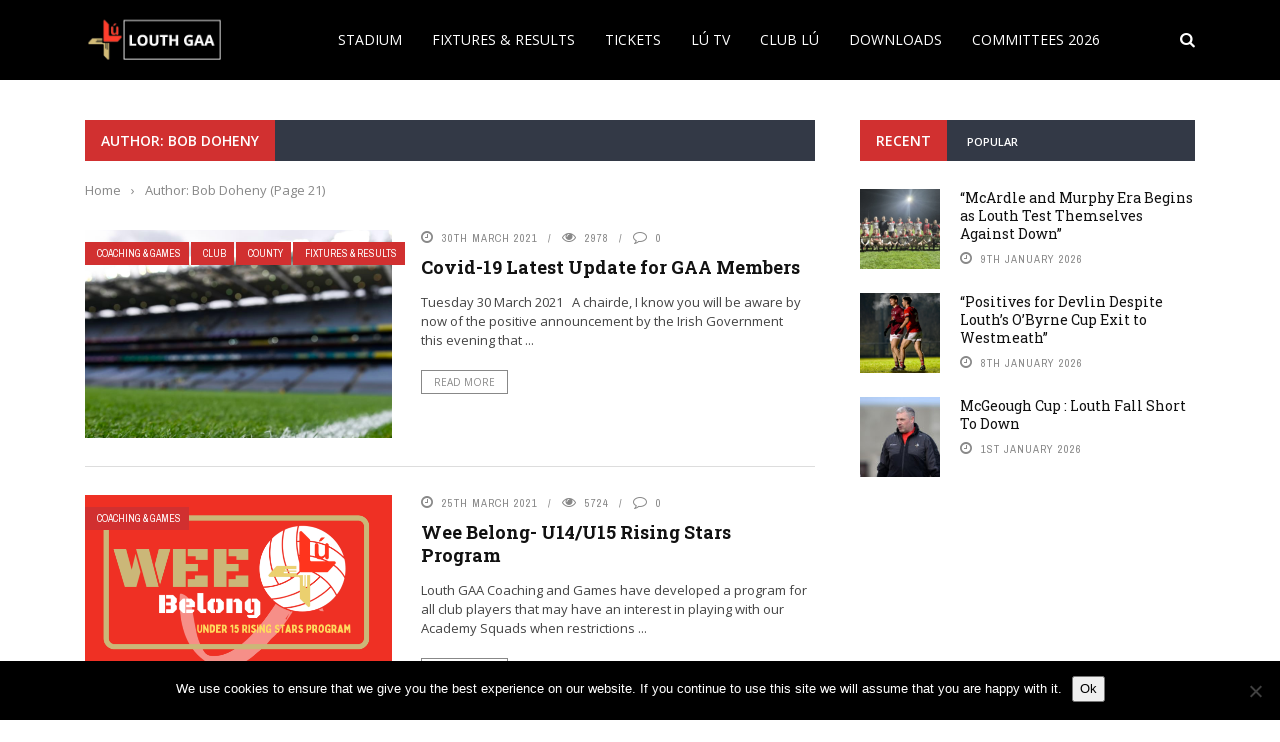

--- FILE ---
content_type: text/html; charset=UTF-8
request_url: https://louthgaa.ie/author/pro/page/21/
body_size: 186182
content:
 
<!DOCTYPE html>
<html lang="en-GB">
<head>
	<meta charset="UTF-8" />
    
    <meta name="viewport" content="width=device-width, initial-scale=1"/>
	
		
	<link rel="pingback" href="https://louthgaa.ie/xmlrpc.php">

	<title>Bob Doheny &#8211; Page 21 &#8211; Louth GAA</title>
<meta name='robots' content='max-image-preview:large' />
<link rel='dns-prefetch' href='//code.jquery.com' />
<link rel='dns-prefetch' href='//fonts.googleapis.com' />
<link rel='preconnect' href='https://fonts.gstatic.com' crossorigin />
<link rel="alternate" type="application/rss+xml" title="Louth GAA &raquo; Feed" href="https://louthgaa.ie/feed/" />
<link rel="alternate" type="application/rss+xml" title="Louth GAA &raquo; Comments Feed" href="https://louthgaa.ie/comments/feed/" />
<link rel="alternate" type="application/rss+xml" title="Louth GAA &raquo; Posts by Bob Doheny Feed" href="https://louthgaa.ie/author/pro/feed/" />
		<!-- This site uses the Google Analytics by MonsterInsights plugin v9.8.0 - Using Analytics tracking - https://www.monsterinsights.com/ -->
							<script src="//www.googletagmanager.com/gtag/js?id=G-5B4NKRE7SK"  data-cfasync="false" data-wpfc-render="false" type="text/javascript" async></script>
			<script data-cfasync="false" data-wpfc-render="false" type="text/javascript">
				var mi_version = '9.8.0';
				var mi_track_user = true;
				var mi_no_track_reason = '';
								var MonsterInsightsDefaultLocations = {"page_location":"https:\/\/louthgaa.ie\/author\/pro\/page\/21\/"};
								if ( typeof MonsterInsightsPrivacyGuardFilter === 'function' ) {
					var MonsterInsightsLocations = (typeof MonsterInsightsExcludeQuery === 'object') ? MonsterInsightsPrivacyGuardFilter( MonsterInsightsExcludeQuery ) : MonsterInsightsPrivacyGuardFilter( MonsterInsightsDefaultLocations );
				} else {
					var MonsterInsightsLocations = (typeof MonsterInsightsExcludeQuery === 'object') ? MonsterInsightsExcludeQuery : MonsterInsightsDefaultLocations;
				}

								var disableStrs = [
										'ga-disable-G-5B4NKRE7SK',
									];

				/* Function to detect opted out users */
				function __gtagTrackerIsOptedOut() {
					for (var index = 0; index < disableStrs.length; index++) {
						if (document.cookie.indexOf(disableStrs[index] + '=true') > -1) {
							return true;
						}
					}

					return false;
				}

				/* Disable tracking if the opt-out cookie exists. */
				if (__gtagTrackerIsOptedOut()) {
					for (var index = 0; index < disableStrs.length; index++) {
						window[disableStrs[index]] = true;
					}
				}

				/* Opt-out function */
				function __gtagTrackerOptout() {
					for (var index = 0; index < disableStrs.length; index++) {
						document.cookie = disableStrs[index] + '=true; expires=Thu, 31 Dec 2099 23:59:59 UTC; path=/';
						window[disableStrs[index]] = true;
					}
				}

				if ('undefined' === typeof gaOptout) {
					function gaOptout() {
						__gtagTrackerOptout();
					}
				}
								window.dataLayer = window.dataLayer || [];

				window.MonsterInsightsDualTracker = {
					helpers: {},
					trackers: {},
				};
				if (mi_track_user) {
					function __gtagDataLayer() {
						dataLayer.push(arguments);
					}

					function __gtagTracker(type, name, parameters) {
						if (!parameters) {
							parameters = {};
						}

						if (parameters.send_to) {
							__gtagDataLayer.apply(null, arguments);
							return;
						}

						if (type === 'event') {
														parameters.send_to = monsterinsights_frontend.v4_id;
							var hookName = name;
							if (typeof parameters['event_category'] !== 'undefined') {
								hookName = parameters['event_category'] + ':' + name;
							}

							if (typeof MonsterInsightsDualTracker.trackers[hookName] !== 'undefined') {
								MonsterInsightsDualTracker.trackers[hookName](parameters);
							} else {
								__gtagDataLayer('event', name, parameters);
							}
							
						} else {
							__gtagDataLayer.apply(null, arguments);
						}
					}

					__gtagTracker('js', new Date());
					__gtagTracker('set', {
						'developer_id.dZGIzZG': true,
											});
					if ( MonsterInsightsLocations.page_location ) {
						__gtagTracker('set', MonsterInsightsLocations);
					}
										__gtagTracker('config', 'G-5B4NKRE7SK', {"forceSSL":"true","link_attribution":"true"} );
										window.gtag = __gtagTracker;										(function () {
						/* https://developers.google.com/analytics/devguides/collection/analyticsjs/ */
						/* ga and __gaTracker compatibility shim. */
						var noopfn = function () {
							return null;
						};
						var newtracker = function () {
							return new Tracker();
						};
						var Tracker = function () {
							return null;
						};
						var p = Tracker.prototype;
						p.get = noopfn;
						p.set = noopfn;
						p.send = function () {
							var args = Array.prototype.slice.call(arguments);
							args.unshift('send');
							__gaTracker.apply(null, args);
						};
						var __gaTracker = function () {
							var len = arguments.length;
							if (len === 0) {
								return;
							}
							var f = arguments[len - 1];
							if (typeof f !== 'object' || f === null || typeof f.hitCallback !== 'function') {
								if ('send' === arguments[0]) {
									var hitConverted, hitObject = false, action;
									if ('event' === arguments[1]) {
										if ('undefined' !== typeof arguments[3]) {
											hitObject = {
												'eventAction': arguments[3],
												'eventCategory': arguments[2],
												'eventLabel': arguments[4],
												'value': arguments[5] ? arguments[5] : 1,
											}
										}
									}
									if ('pageview' === arguments[1]) {
										if ('undefined' !== typeof arguments[2]) {
											hitObject = {
												'eventAction': 'page_view',
												'page_path': arguments[2],
											}
										}
									}
									if (typeof arguments[2] === 'object') {
										hitObject = arguments[2];
									}
									if (typeof arguments[5] === 'object') {
										Object.assign(hitObject, arguments[5]);
									}
									if ('undefined' !== typeof arguments[1].hitType) {
										hitObject = arguments[1];
										if ('pageview' === hitObject.hitType) {
											hitObject.eventAction = 'page_view';
										}
									}
									if (hitObject) {
										action = 'timing' === arguments[1].hitType ? 'timing_complete' : hitObject.eventAction;
										hitConverted = mapArgs(hitObject);
										__gtagTracker('event', action, hitConverted);
									}
								}
								return;
							}

							function mapArgs(args) {
								var arg, hit = {};
								var gaMap = {
									'eventCategory': 'event_category',
									'eventAction': 'event_action',
									'eventLabel': 'event_label',
									'eventValue': 'event_value',
									'nonInteraction': 'non_interaction',
									'timingCategory': 'event_category',
									'timingVar': 'name',
									'timingValue': 'value',
									'timingLabel': 'event_label',
									'page': 'page_path',
									'location': 'page_location',
									'title': 'page_title',
									'referrer' : 'page_referrer',
								};
								for (arg in args) {
																		if (!(!args.hasOwnProperty(arg) || !gaMap.hasOwnProperty(arg))) {
										hit[gaMap[arg]] = args[arg];
									} else {
										hit[arg] = args[arg];
									}
								}
								return hit;
							}

							try {
								f.hitCallback();
							} catch (ex) {
							}
						};
						__gaTracker.create = newtracker;
						__gaTracker.getByName = newtracker;
						__gaTracker.getAll = function () {
							return [];
						};
						__gaTracker.remove = noopfn;
						__gaTracker.loaded = true;
						window['__gaTracker'] = __gaTracker;
					})();
									} else {
										console.log("");
					(function () {
						function __gtagTracker() {
							return null;
						}

						window['__gtagTracker'] = __gtagTracker;
						window['gtag'] = __gtagTracker;
					})();
									}
			</script>
			
							<!-- / Google Analytics by MonsterInsights -->
		<style id='wp-img-auto-sizes-contain-inline-css' type='text/css'>
img:is([sizes=auto i],[sizes^="auto," i]){contain-intrinsic-size:3000px 1500px}
/*# sourceURL=wp-img-auto-sizes-contain-inline-css */
</style>
<style id='wp-emoji-styles-inline-css' type='text/css'>

	img.wp-smiley, img.emoji {
		display: inline !important;
		border: none !important;
		box-shadow: none !important;
		height: 1em !important;
		width: 1em !important;
		margin: 0 0.07em !important;
		vertical-align: -0.1em !important;
		background: none !important;
		padding: 0 !important;
	}
/*# sourceURL=wp-emoji-styles-inline-css */
</style>
<style id='wp-block-library-inline-css' type='text/css'>
:root{--wp-block-synced-color:#7a00df;--wp-block-synced-color--rgb:122,0,223;--wp-bound-block-color:var(--wp-block-synced-color);--wp-editor-canvas-background:#ddd;--wp-admin-theme-color:#007cba;--wp-admin-theme-color--rgb:0,124,186;--wp-admin-theme-color-darker-10:#006ba1;--wp-admin-theme-color-darker-10--rgb:0,107,160.5;--wp-admin-theme-color-darker-20:#005a87;--wp-admin-theme-color-darker-20--rgb:0,90,135;--wp-admin-border-width-focus:2px}@media (min-resolution:192dpi){:root{--wp-admin-border-width-focus:1.5px}}.wp-element-button{cursor:pointer}:root .has-very-light-gray-background-color{background-color:#eee}:root .has-very-dark-gray-background-color{background-color:#313131}:root .has-very-light-gray-color{color:#eee}:root .has-very-dark-gray-color{color:#313131}:root .has-vivid-green-cyan-to-vivid-cyan-blue-gradient-background{background:linear-gradient(135deg,#00d084,#0693e3)}:root .has-purple-crush-gradient-background{background:linear-gradient(135deg,#34e2e4,#4721fb 50%,#ab1dfe)}:root .has-hazy-dawn-gradient-background{background:linear-gradient(135deg,#faaca8,#dad0ec)}:root .has-subdued-olive-gradient-background{background:linear-gradient(135deg,#fafae1,#67a671)}:root .has-atomic-cream-gradient-background{background:linear-gradient(135deg,#fdd79a,#004a59)}:root .has-nightshade-gradient-background{background:linear-gradient(135deg,#330968,#31cdcf)}:root .has-midnight-gradient-background{background:linear-gradient(135deg,#020381,#2874fc)}:root{--wp--preset--font-size--normal:16px;--wp--preset--font-size--huge:42px}.has-regular-font-size{font-size:1em}.has-larger-font-size{font-size:2.625em}.has-normal-font-size{font-size:var(--wp--preset--font-size--normal)}.has-huge-font-size{font-size:var(--wp--preset--font-size--huge)}.has-text-align-center{text-align:center}.has-text-align-left{text-align:left}.has-text-align-right{text-align:right}.has-fit-text{white-space:nowrap!important}#end-resizable-editor-section{display:none}.aligncenter{clear:both}.items-justified-left{justify-content:flex-start}.items-justified-center{justify-content:center}.items-justified-right{justify-content:flex-end}.items-justified-space-between{justify-content:space-between}.screen-reader-text{border:0;clip-path:inset(50%);height:1px;margin:-1px;overflow:hidden;padding:0;position:absolute;width:1px;word-wrap:normal!important}.screen-reader-text:focus{background-color:#ddd;clip-path:none;color:#444;display:block;font-size:1em;height:auto;left:5px;line-height:normal;padding:15px 23px 14px;text-decoration:none;top:5px;width:auto;z-index:100000}html :where(.has-border-color){border-style:solid}html :where([style*=border-top-color]){border-top-style:solid}html :where([style*=border-right-color]){border-right-style:solid}html :where([style*=border-bottom-color]){border-bottom-style:solid}html :where([style*=border-left-color]){border-left-style:solid}html :where([style*=border-width]){border-style:solid}html :where([style*=border-top-width]){border-top-style:solid}html :where([style*=border-right-width]){border-right-style:solid}html :where([style*=border-bottom-width]){border-bottom-style:solid}html :where([style*=border-left-width]){border-left-style:solid}html :where(img[class*=wp-image-]){height:auto;max-width:100%}:where(figure){margin:0 0 1em}html :where(.is-position-sticky){--wp-admin--admin-bar--position-offset:var(--wp-admin--admin-bar--height,0px)}@media screen and (max-width:600px){html :where(.is-position-sticky){--wp-admin--admin-bar--position-offset:0px}}

/*# sourceURL=wp-block-library-inline-css */
</style><style id='wp-block-heading-inline-css' type='text/css'>
h1:where(.wp-block-heading).has-background,h2:where(.wp-block-heading).has-background,h3:where(.wp-block-heading).has-background,h4:where(.wp-block-heading).has-background,h5:where(.wp-block-heading).has-background,h6:where(.wp-block-heading).has-background{padding:1.25em 2.375em}h1.has-text-align-left[style*=writing-mode]:where([style*=vertical-lr]),h1.has-text-align-right[style*=writing-mode]:where([style*=vertical-rl]),h2.has-text-align-left[style*=writing-mode]:where([style*=vertical-lr]),h2.has-text-align-right[style*=writing-mode]:where([style*=vertical-rl]),h3.has-text-align-left[style*=writing-mode]:where([style*=vertical-lr]),h3.has-text-align-right[style*=writing-mode]:where([style*=vertical-rl]),h4.has-text-align-left[style*=writing-mode]:where([style*=vertical-lr]),h4.has-text-align-right[style*=writing-mode]:where([style*=vertical-rl]),h5.has-text-align-left[style*=writing-mode]:where([style*=vertical-lr]),h5.has-text-align-right[style*=writing-mode]:where([style*=vertical-rl]),h6.has-text-align-left[style*=writing-mode]:where([style*=vertical-lr]),h6.has-text-align-right[style*=writing-mode]:where([style*=vertical-rl]){rotate:180deg}
/*# sourceURL=https://louthgaa.ie/wp-includes/blocks/heading/style.min.css */
</style>
<style id='wp-block-list-inline-css' type='text/css'>
ol,ul{box-sizing:border-box}:root :where(.wp-block-list.has-background){padding:1.25em 2.375em}
/*# sourceURL=https://louthgaa.ie/wp-includes/blocks/list/style.min.css */
</style>
<style id='wp-block-media-text-inline-css' type='text/css'>
.wp-block-media-text{box-sizing:border-box;
  /*!rtl:begin:ignore*/direction:ltr;
  /*!rtl:end:ignore*/display:grid;grid-template-columns:50% 1fr;grid-template-rows:auto}.wp-block-media-text.has-media-on-the-right{grid-template-columns:1fr 50%}.wp-block-media-text.is-vertically-aligned-top>.wp-block-media-text__content,.wp-block-media-text.is-vertically-aligned-top>.wp-block-media-text__media{align-self:start}.wp-block-media-text.is-vertically-aligned-center>.wp-block-media-text__content,.wp-block-media-text.is-vertically-aligned-center>.wp-block-media-text__media,.wp-block-media-text>.wp-block-media-text__content,.wp-block-media-text>.wp-block-media-text__media{align-self:center}.wp-block-media-text.is-vertically-aligned-bottom>.wp-block-media-text__content,.wp-block-media-text.is-vertically-aligned-bottom>.wp-block-media-text__media{align-self:end}.wp-block-media-text>.wp-block-media-text__media{
  /*!rtl:begin:ignore*/grid-column:1;grid-row:1;
  /*!rtl:end:ignore*/margin:0}.wp-block-media-text>.wp-block-media-text__content{direction:ltr;
  /*!rtl:begin:ignore*/grid-column:2;grid-row:1;
  /*!rtl:end:ignore*/padding:0 8%;word-break:break-word}.wp-block-media-text.has-media-on-the-right>.wp-block-media-text__media{
  /*!rtl:begin:ignore*/grid-column:2;grid-row:1
  /*!rtl:end:ignore*/}.wp-block-media-text.has-media-on-the-right>.wp-block-media-text__content{
  /*!rtl:begin:ignore*/grid-column:1;grid-row:1
  /*!rtl:end:ignore*/}.wp-block-media-text__media a{display:block}.wp-block-media-text__media img,.wp-block-media-text__media video{height:auto;max-width:unset;vertical-align:middle;width:100%}.wp-block-media-text.is-image-fill>.wp-block-media-text__media{background-size:cover;height:100%;min-height:250px}.wp-block-media-text.is-image-fill>.wp-block-media-text__media>a{display:block;height:100%}.wp-block-media-text.is-image-fill>.wp-block-media-text__media img{height:1px;margin:-1px;overflow:hidden;padding:0;position:absolute;width:1px;clip:rect(0,0,0,0);border:0}.wp-block-media-text.is-image-fill-element>.wp-block-media-text__media{height:100%;min-height:250px}.wp-block-media-text.is-image-fill-element>.wp-block-media-text__media>a{display:block;height:100%}.wp-block-media-text.is-image-fill-element>.wp-block-media-text__media img{height:100%;object-fit:cover;width:100%}@media (max-width:600px){.wp-block-media-text.is-stacked-on-mobile{grid-template-columns:100%!important}.wp-block-media-text.is-stacked-on-mobile>.wp-block-media-text__media{grid-column:1;grid-row:1}.wp-block-media-text.is-stacked-on-mobile>.wp-block-media-text__content{grid-column:1;grid-row:2}}
/*# sourceURL=https://louthgaa.ie/wp-includes/blocks/media-text/style.min.css */
</style>
<style id='wp-block-paragraph-inline-css' type='text/css'>
.is-small-text{font-size:.875em}.is-regular-text{font-size:1em}.is-large-text{font-size:2.25em}.is-larger-text{font-size:3em}.has-drop-cap:not(:focus):first-letter{float:left;font-size:8.4em;font-style:normal;font-weight:100;line-height:.68;margin:.05em .1em 0 0;text-transform:uppercase}body.rtl .has-drop-cap:not(:focus):first-letter{float:none;margin-left:.1em}p.has-drop-cap.has-background{overflow:hidden}:root :where(p.has-background){padding:1.25em 2.375em}:where(p.has-text-color:not(.has-link-color)) a{color:inherit}p.has-text-align-left[style*="writing-mode:vertical-lr"],p.has-text-align-right[style*="writing-mode:vertical-rl"]{rotate:180deg}
/*# sourceURL=https://louthgaa.ie/wp-includes/blocks/paragraph/style.min.css */
</style>
<style id='global-styles-inline-css' type='text/css'>
:root{--wp--preset--aspect-ratio--square: 1;--wp--preset--aspect-ratio--4-3: 4/3;--wp--preset--aspect-ratio--3-4: 3/4;--wp--preset--aspect-ratio--3-2: 3/2;--wp--preset--aspect-ratio--2-3: 2/3;--wp--preset--aspect-ratio--16-9: 16/9;--wp--preset--aspect-ratio--9-16: 9/16;--wp--preset--color--black: #000000;--wp--preset--color--cyan-bluish-gray: #abb8c3;--wp--preset--color--white: #ffffff;--wp--preset--color--pale-pink: #f78da7;--wp--preset--color--vivid-red: #cf2e2e;--wp--preset--color--luminous-vivid-orange: #ff6900;--wp--preset--color--luminous-vivid-amber: #fcb900;--wp--preset--color--light-green-cyan: #7bdcb5;--wp--preset--color--vivid-green-cyan: #00d084;--wp--preset--color--pale-cyan-blue: #8ed1fc;--wp--preset--color--vivid-cyan-blue: #0693e3;--wp--preset--color--vivid-purple: #9b51e0;--wp--preset--gradient--vivid-cyan-blue-to-vivid-purple: linear-gradient(135deg,rgb(6,147,227) 0%,rgb(155,81,224) 100%);--wp--preset--gradient--light-green-cyan-to-vivid-green-cyan: linear-gradient(135deg,rgb(122,220,180) 0%,rgb(0,208,130) 100%);--wp--preset--gradient--luminous-vivid-amber-to-luminous-vivid-orange: linear-gradient(135deg,rgb(252,185,0) 0%,rgb(255,105,0) 100%);--wp--preset--gradient--luminous-vivid-orange-to-vivid-red: linear-gradient(135deg,rgb(255,105,0) 0%,rgb(207,46,46) 100%);--wp--preset--gradient--very-light-gray-to-cyan-bluish-gray: linear-gradient(135deg,rgb(238,238,238) 0%,rgb(169,184,195) 100%);--wp--preset--gradient--cool-to-warm-spectrum: linear-gradient(135deg,rgb(74,234,220) 0%,rgb(151,120,209) 20%,rgb(207,42,186) 40%,rgb(238,44,130) 60%,rgb(251,105,98) 80%,rgb(254,248,76) 100%);--wp--preset--gradient--blush-light-purple: linear-gradient(135deg,rgb(255,206,236) 0%,rgb(152,150,240) 100%);--wp--preset--gradient--blush-bordeaux: linear-gradient(135deg,rgb(254,205,165) 0%,rgb(254,45,45) 50%,rgb(107,0,62) 100%);--wp--preset--gradient--luminous-dusk: linear-gradient(135deg,rgb(255,203,112) 0%,rgb(199,81,192) 50%,rgb(65,88,208) 100%);--wp--preset--gradient--pale-ocean: linear-gradient(135deg,rgb(255,245,203) 0%,rgb(182,227,212) 50%,rgb(51,167,181) 100%);--wp--preset--gradient--electric-grass: linear-gradient(135deg,rgb(202,248,128) 0%,rgb(113,206,126) 100%);--wp--preset--gradient--midnight: linear-gradient(135deg,rgb(2,3,129) 0%,rgb(40,116,252) 100%);--wp--preset--font-size--small: 13px;--wp--preset--font-size--medium: 20px;--wp--preset--font-size--large: 36px;--wp--preset--font-size--x-large: 42px;--wp--preset--spacing--20: 0.44rem;--wp--preset--spacing--30: 0.67rem;--wp--preset--spacing--40: 1rem;--wp--preset--spacing--50: 1.5rem;--wp--preset--spacing--60: 2.25rem;--wp--preset--spacing--70: 3.38rem;--wp--preset--spacing--80: 5.06rem;--wp--preset--shadow--natural: 6px 6px 9px rgba(0, 0, 0, 0.2);--wp--preset--shadow--deep: 12px 12px 50px rgba(0, 0, 0, 0.4);--wp--preset--shadow--sharp: 6px 6px 0px rgba(0, 0, 0, 0.2);--wp--preset--shadow--outlined: 6px 6px 0px -3px rgb(255, 255, 255), 6px 6px rgb(0, 0, 0);--wp--preset--shadow--crisp: 6px 6px 0px rgb(0, 0, 0);}:where(.is-layout-flex){gap: 0.5em;}:where(.is-layout-grid){gap: 0.5em;}body .is-layout-flex{display: flex;}.is-layout-flex{flex-wrap: wrap;align-items: center;}.is-layout-flex > :is(*, div){margin: 0;}body .is-layout-grid{display: grid;}.is-layout-grid > :is(*, div){margin: 0;}:where(.wp-block-columns.is-layout-flex){gap: 2em;}:where(.wp-block-columns.is-layout-grid){gap: 2em;}:where(.wp-block-post-template.is-layout-flex){gap: 1.25em;}:where(.wp-block-post-template.is-layout-grid){gap: 1.25em;}.has-black-color{color: var(--wp--preset--color--black) !important;}.has-cyan-bluish-gray-color{color: var(--wp--preset--color--cyan-bluish-gray) !important;}.has-white-color{color: var(--wp--preset--color--white) !important;}.has-pale-pink-color{color: var(--wp--preset--color--pale-pink) !important;}.has-vivid-red-color{color: var(--wp--preset--color--vivid-red) !important;}.has-luminous-vivid-orange-color{color: var(--wp--preset--color--luminous-vivid-orange) !important;}.has-luminous-vivid-amber-color{color: var(--wp--preset--color--luminous-vivid-amber) !important;}.has-light-green-cyan-color{color: var(--wp--preset--color--light-green-cyan) !important;}.has-vivid-green-cyan-color{color: var(--wp--preset--color--vivid-green-cyan) !important;}.has-pale-cyan-blue-color{color: var(--wp--preset--color--pale-cyan-blue) !important;}.has-vivid-cyan-blue-color{color: var(--wp--preset--color--vivid-cyan-blue) !important;}.has-vivid-purple-color{color: var(--wp--preset--color--vivid-purple) !important;}.has-black-background-color{background-color: var(--wp--preset--color--black) !important;}.has-cyan-bluish-gray-background-color{background-color: var(--wp--preset--color--cyan-bluish-gray) !important;}.has-white-background-color{background-color: var(--wp--preset--color--white) !important;}.has-pale-pink-background-color{background-color: var(--wp--preset--color--pale-pink) !important;}.has-vivid-red-background-color{background-color: var(--wp--preset--color--vivid-red) !important;}.has-luminous-vivid-orange-background-color{background-color: var(--wp--preset--color--luminous-vivid-orange) !important;}.has-luminous-vivid-amber-background-color{background-color: var(--wp--preset--color--luminous-vivid-amber) !important;}.has-light-green-cyan-background-color{background-color: var(--wp--preset--color--light-green-cyan) !important;}.has-vivid-green-cyan-background-color{background-color: var(--wp--preset--color--vivid-green-cyan) !important;}.has-pale-cyan-blue-background-color{background-color: var(--wp--preset--color--pale-cyan-blue) !important;}.has-vivid-cyan-blue-background-color{background-color: var(--wp--preset--color--vivid-cyan-blue) !important;}.has-vivid-purple-background-color{background-color: var(--wp--preset--color--vivid-purple) !important;}.has-black-border-color{border-color: var(--wp--preset--color--black) !important;}.has-cyan-bluish-gray-border-color{border-color: var(--wp--preset--color--cyan-bluish-gray) !important;}.has-white-border-color{border-color: var(--wp--preset--color--white) !important;}.has-pale-pink-border-color{border-color: var(--wp--preset--color--pale-pink) !important;}.has-vivid-red-border-color{border-color: var(--wp--preset--color--vivid-red) !important;}.has-luminous-vivid-orange-border-color{border-color: var(--wp--preset--color--luminous-vivid-orange) !important;}.has-luminous-vivid-amber-border-color{border-color: var(--wp--preset--color--luminous-vivid-amber) !important;}.has-light-green-cyan-border-color{border-color: var(--wp--preset--color--light-green-cyan) !important;}.has-vivid-green-cyan-border-color{border-color: var(--wp--preset--color--vivid-green-cyan) !important;}.has-pale-cyan-blue-border-color{border-color: var(--wp--preset--color--pale-cyan-blue) !important;}.has-vivid-cyan-blue-border-color{border-color: var(--wp--preset--color--vivid-cyan-blue) !important;}.has-vivid-purple-border-color{border-color: var(--wp--preset--color--vivid-purple) !important;}.has-vivid-cyan-blue-to-vivid-purple-gradient-background{background: var(--wp--preset--gradient--vivid-cyan-blue-to-vivid-purple) !important;}.has-light-green-cyan-to-vivid-green-cyan-gradient-background{background: var(--wp--preset--gradient--light-green-cyan-to-vivid-green-cyan) !important;}.has-luminous-vivid-amber-to-luminous-vivid-orange-gradient-background{background: var(--wp--preset--gradient--luminous-vivid-amber-to-luminous-vivid-orange) !important;}.has-luminous-vivid-orange-to-vivid-red-gradient-background{background: var(--wp--preset--gradient--luminous-vivid-orange-to-vivid-red) !important;}.has-very-light-gray-to-cyan-bluish-gray-gradient-background{background: var(--wp--preset--gradient--very-light-gray-to-cyan-bluish-gray) !important;}.has-cool-to-warm-spectrum-gradient-background{background: var(--wp--preset--gradient--cool-to-warm-spectrum) !important;}.has-blush-light-purple-gradient-background{background: var(--wp--preset--gradient--blush-light-purple) !important;}.has-blush-bordeaux-gradient-background{background: var(--wp--preset--gradient--blush-bordeaux) !important;}.has-luminous-dusk-gradient-background{background: var(--wp--preset--gradient--luminous-dusk) !important;}.has-pale-ocean-gradient-background{background: var(--wp--preset--gradient--pale-ocean) !important;}.has-electric-grass-gradient-background{background: var(--wp--preset--gradient--electric-grass) !important;}.has-midnight-gradient-background{background: var(--wp--preset--gradient--midnight) !important;}.has-small-font-size{font-size: var(--wp--preset--font-size--small) !important;}.has-medium-font-size{font-size: var(--wp--preset--font-size--medium) !important;}.has-large-font-size{font-size: var(--wp--preset--font-size--large) !important;}.has-x-large-font-size{font-size: var(--wp--preset--font-size--x-large) !important;}
/*# sourceURL=global-styles-inline-css */
</style>

<style id='classic-theme-styles-inline-css' type='text/css'>
/*! This file is auto-generated */
.wp-block-button__link{color:#fff;background-color:#32373c;border-radius:9999px;box-shadow:none;text-decoration:none;padding:calc(.667em + 2px) calc(1.333em + 2px);font-size:1.125em}.wp-block-file__button{background:#32373c;color:#fff;text-decoration:none}
/*# sourceURL=/wp-includes/css/classic-themes.min.css */
</style>
<link rel='stylesheet' id='contact-form-7-css' href='https://louthgaa.ie/wp-content/plugins/contact-form-7/includes/css/styles.css?ver=6.1.4' type='text/css' media='all' />
<style id='contact-form-7-inline-css' type='text/css'>
.wpcf7 .wpcf7-recaptcha iframe {margin-bottom: 0;}.wpcf7 .wpcf7-recaptcha[data-align="center"] > div {margin: 0 auto;}.wpcf7 .wpcf7-recaptcha[data-align="right"] > div {margin: 0 0 0 auto;}
/*# sourceURL=contact-form-7-inline-css */
</style>
<link rel='stylesheet' id='cookie-notice-front-css' href='https://louthgaa.ie/wp-content/plugins/cookie-notice/css/front.min.css?ver=2.5.7' type='text/css' media='all' />
<link rel='stylesheet' id='ctf_styles-css' href='https://louthgaa.ie/wp-content/plugins/custom-twitter-feeds/css/ctf-styles.min.css?ver=2.3.1' type='text/css' media='all' />
<link rel='stylesheet' id='bkswcss-css' href='https://louthgaa.ie/wp-content/plugins/short-code/css/shortcode.css?ver=e219d94efaa541941b58a16d578dc106' type='text/css' media='all' />
<link rel='stylesheet' id='jquery-core-css-css' href='https://code.jquery.com/ui/1.11.4/themes/smoothness/jquery-ui.css?ver=e219d94efaa541941b58a16d578dc106' type='text/css' media='all' />
<link rel='stylesheet' id='bootstrap-css-css' href='https://louthgaa.ie/wp-content/themes/gloria/framework/bootstrap/css/bootstrap.css?ver=e219d94efaa541941b58a16d578dc106' type='text/css' media='all' />
<link rel='stylesheet' id='fa-css' href='https://louthgaa.ie/wp-content/themes/gloria/css/fonts/awesome-fonts/css/font-awesome.min.css?ver=e219d94efaa541941b58a16d578dc106' type='text/css' media='all' />
<link rel='stylesheet' id='gloria-theme-plugins-css' href='https://louthgaa.ie/wp-content/themes/gloria/css/theme_plugins.css?ver=e219d94efaa541941b58a16d578dc106' type='text/css' media='all' />
<link rel='stylesheet' id='gloria-style-css' href='https://louthgaa.ie/wp-content/themes/gloria/css/bkstyle.css?ver=e219d94efaa541941b58a16d578dc106' type='text/css' media='all' />
<link rel='stylesheet' id='gloria-responsive-css' href='https://louthgaa.ie/wp-content/themes/gloria/css/responsive.css?ver=e219d94efaa541941b58a16d578dc106' type='text/css' media='all' />
<link rel='stylesheet' id='gloria-wpstyle-css' href='https://louthgaa.ie/wp-content/themes/gloria/style.css?ver=e219d94efaa541941b58a16d578dc106' type='text/css' media='all' />
<link rel='stylesheet' id='login-with-ajax-css' href='https://louthgaa.ie/wp-content/themes/gloria/plugins/login-with-ajax/widget.css?ver=4.5.1' type='text/css' media='all' />
<link rel='stylesheet' id='tmm-css' href='https://louthgaa.ie/wp-content/plugins/team-members/inc/css/tmm_style.css?ver=e219d94efaa541941b58a16d578dc106' type='text/css' media='all' />
<link rel="preload" as="style" href="https://fonts.googleapis.com/css?family=Open%20Sans:300,400,500,600,700,800,300italic,400italic,500italic,600italic,700italic,800italic%7CArchivo%20Narrow:400,500,600,700,400italic,500italic,600italic,700italic%7CRoboto%20Slab:100,200,300,400,500,600,700,800,900&#038;display=swap&#038;ver=1627474098" /><link rel="stylesheet" href="https://fonts.googleapis.com/css?family=Open%20Sans:300,400,500,600,700,800,300italic,400italic,500italic,600italic,700italic,800italic%7CArchivo%20Narrow:400,500,600,700,400italic,500italic,600italic,700italic%7CRoboto%20Slab:100,200,300,400,500,600,700,800,900&#038;display=swap&#038;ver=1627474098" media="print" onload="this.media='all'"><noscript><link rel="stylesheet" href="https://fonts.googleapis.com/css?family=Open%20Sans:300,400,500,600,700,800,300italic,400italic,500italic,600italic,700italic,800italic%7CArchivo%20Narrow:400,500,600,700,400italic,500italic,600italic,700italic%7CRoboto%20Slab:100,200,300,400,500,600,700,800,900&#038;display=swap&#038;ver=1627474098" /></noscript><script type="text/javascript" src="https://louthgaa.ie/wp-content/plugins/google-analytics-for-wordpress/assets/js/frontend-gtag.min.js?ver=9.8.0" id="monsterinsights-frontend-script-js" async="async" data-wp-strategy="async"></script>
<script data-cfasync="false" data-wpfc-render="false" type="text/javascript" id='monsterinsights-frontend-script-js-extra'>/* <![CDATA[ */
var monsterinsights_frontend = {"js_events_tracking":"true","download_extensions":"doc,pdf,ppt,zip,xls,docx,pptx,xlsx","inbound_paths":"[{\"path\":\"\\\/go\\\/\",\"label\":\"affiliate\"},{\"path\":\"\\\/recommend\\\/\",\"label\":\"affiliate\"}]","home_url":"https:\/\/louthgaa.ie","hash_tracking":"false","v4_id":"G-5B4NKRE7SK"};/* ]]> */
</script>
<script type="text/javascript" id="cookie-notice-front-js-before">
/* <![CDATA[ */
var cnArgs = {"ajaxUrl":"https:\/\/louthgaa.ie\/wp-admin\/admin-ajax.php","nonce":"18d228d6e6","hideEffect":"fade","position":"bottom","onScroll":false,"onScrollOffset":100,"onClick":false,"cookieName":"cookie_notice_accepted","cookieTime":2592000,"cookieTimeRejected":2592000,"globalCookie":false,"redirection":false,"cache":false,"revokeCookies":false,"revokeCookiesOpt":"automatic"};

//# sourceURL=cookie-notice-front-js-before
/* ]]> */
</script>
<script type="text/javascript" src="https://louthgaa.ie/wp-content/plugins/cookie-notice/js/front.min.js?ver=2.5.7" id="cookie-notice-front-js"></script>
<script type="text/javascript" src="https://louthgaa.ie/wp-includes/js/jquery/jquery.min.js?ver=3.7.1" id="jquery-core-js"></script>
<script type="text/javascript" src="https://louthgaa.ie/wp-includes/js/jquery/jquery-migrate.min.js?ver=3.4.1" id="jquery-migrate-js"></script>
<script type="text/javascript" src="https://code.jquery.com/ui/1.11.4/jquery-ui.js?ver=1" id="ui-core-js-js"></script>
<script type="text/javascript" id="login-with-ajax-js-extra">
/* <![CDATA[ */
var LWA = {"ajaxurl":"https://louthgaa.ie/wp-admin/admin-ajax.php","off":""};
//# sourceURL=login-with-ajax-js-extra
/* ]]> */
</script>
<script type="text/javascript" src="https://louthgaa.ie/wp-content/themes/gloria/plugins/login-with-ajax/login-with-ajax.js?ver=4.5.1" id="login-with-ajax-js"></script>
<script type="text/javascript" src="https://louthgaa.ie/wp-content/plugins/login-with-ajax/ajaxify/ajaxify.min.js?ver=4.5.1" id="login-with-ajax-ajaxify-js"></script>
<link rel="https://api.w.org/" href="https://louthgaa.ie/wp-json/" /><link rel="alternate" title="JSON" type="application/json" href="https://louthgaa.ie/wp-json/wp/v2/users/4" /><link rel="EditURI" type="application/rsd+xml" title="RSD" href="https://louthgaa.ie/xmlrpc.php?rsd" />
<meta name="generator" content="Redux 4.5.10" />        <script type="text/javascript">
            var ajaxurl = 'https://louthgaa.ie/wp-admin/admin-ajax.php';
        </script>
        
    <style type='text/css' media="all">
        .review-score {display: none !important;}.post-author {display: none !important;}.meta-comment {display: none !important;}        ::selection {color: #FFF; background: #D13030}
        ::-webkit-selection {color: #FFF; background: #D13030}
         
             p > a, .article-content p a, .article-content p a:visited, .article-content p a:focus, .article-content li a, .article-content li a:visited, 
             .article-content li a:focus, .content_out.small-post .meta .post-category a, .ticker-title, #top-menu>ul>li:hover, 
             #top-menu>ul>li .sub-menu li:hover, .content_in .meta > div.post-category a,
            .meta .post-category a, .top-nav .bk-links-modal:hover, .bk-lwa-profile .bk-user-data > div:hover,
            .s-post-header .meta > .post-category a, .breadcrumbs .location,
            .error-number h4, .redirect-home,
            .bk-author-box .author-info .bk-author-page-contact a:hover, .bk-blog-content .meta .post-category a, .widget-social-counter ul li .social-icon,
            #pagination .page-numbers, .post-page-links a, .single-page .icon-play:hover, .bk-author-box .author-info h3,
            #wp-calendar tbody td a, #wp-calendar tfoot #prev, .widget-feedburner > h3, 
            a.bk_u_login:hover, a.bk_u_logout:hover, .widget-feedburner .feedburner-inner > h3,
            .meta .post-author a, .content_out.small-post .post-category a, .widget-tabs .cm-header .author-name, blockquote, blockquote:before, 
            /* Title hover */
            .bk-main-feature-inner .bk-small-group .title:hover, .row-type h4:hover, .content_out.small-post h4:hover, 
            .widget-tabs .author-comment-wrap h4:hover, .widget_comment .post-title:hover, .classic-blog-type .post-c-wrap .title:hover, 
            .module-large-blog .post-c-wrap h4:hover, .widget_reviews_tabs .post-list h4:hover, .module-tiny-row .post-c-wrap h4:hover, .pros-cons-title, 
            .article-content p a:hover, .article-content p a:visited, .article-content p a:focus, .s-post-nav .nav-btn h3:hover,
            .widget_recent_entries a:hover, .widget_archive a:hover, .widget_categories a:hover, .widget_meta a:hover, .widget_pages a:hover, .widget_recent_comments a:hover, .widget_nav_menu > div a:hover,
            .widget_rss li a:hover, .widget.timeline-posts li a:hover, .widget.timeline-posts li a:hover .post-date, 
            .bk-header-2 .header-social .social-icon a:hover, .bk-header-90 .header-social .social-icon a:hover,
            /*** Woocommerce ***/
            .woocommerce-page .star-rating span, .woocommerce-page p.stars a, .woocommerce-page div.product form.cart table td .reset_variations:hover,
            .bk_small_cart .widget_shopping_cart .cart_list a:hover,
            /*** BBPRESS ***/
            #subscription-toggle, #subscription-toggle:hover, #bbpress-forums li > a:hover,
            .widget_recent_topics .details .comment-author a, .bbp-author-name, .bbp-author-name:hover, .bbp-author-name:visited, 
            .widget_latest_replies .details .comment-author, .widget_recent_topics .details .post-title:hover, .widget_display_views ul li a:hover, .widget_display_topics ul li a:hover, 
            .widget_display_replies ul li a:hover, .widget_display_forums ul li a:hover, 
            .widget_latest_replies .details h4:hover, .comment-navigation a:hover
            {color: #D13030}
            
            .widget_tag_cloud .tagcloud a:hover,
            #comment-submit:hover, .main-nav, 
            #pagination .page-numbers, .post-page-links a, .post-page-links > span, .widget_latest_comments .flex-direction-nav li a:hover,
            #mobile-inner-header, input[type="submit"]:hover, #pagination .page-numbers, .post-page-links a, .post-page-links > span, .bk-login-modal, .lwa-register.lwa-register-default,
            .button:hover, .bk-back-login:hover, .footer .widget-title h3, .footer .widget-tab-titles li.active h3,
            #mobile-inner-header, .readmore a:hover, .loadmore span.ajaxtext:hover, .result-msg a:hover, .top-bar, .widget.timeline-posts li a:hover .meta:before,
            .button:hover, .woocommerce-page input.button.alt:hover, .woocommerce-page input.button:hover, .woocommerce-page div.product form.cart .button:hover,
            .woocommerce-page .woocommerce-message .button:hover, .woocommerce-page a.button:hover, .woocommerce-cart .wc-proceed-to-checkout a.checkout-button:hover,
            .bk_small_cart .woocommerce.widget_shopping_cart .buttons a:hover, .recommend-box h3:after
            {border-color: #D13030;}

            .flex-direction-nav li a:hover, #back-top, .module-fw-slider .flex-control-nav li a.flex-active, .related-box h3 a.active,
            .footer .cm-flex .flex-control-paging li a.flex-active, .main-nav #main-menu .menu > li:hover, #main-menu > ul > li.current-menu-item,
            .module-title h2, .page-title h2, .row-type .post-category a, .bk-small-group .post-category a, .module-grid-carousel .bk-carousel-wrap .item-child .post-category a,
            .bk-review-box .bk-overlay span, .bk-score-box, .share-total, #pagination .page-numbers.current, .post-page-links > span, .widget_latest_comments .flex-direction-nav li a:hover,
            .searchform-wrap .search-icon, .module-square-grid .content_in_wrapper, .module-large-blog .post-category a, .result-msg a:hover,
            .readmore a:hover, .module-fw-slider .post-c-wrap .post-category a, .rating-wrap, .inner-cell .innerwrap .post-category a, .module-carousel .post-c-wrap .post-category a, 
            .widget_slider .post-category a, .module-square-grid .post-c-wrap .post-category a, .module-grid .post-c-wrap .post-category a,.module-title .bk-tabs.active a, .classic-blog-type .post-category a, .sidebar-wrap .widget-title h3, .widget-tab-titles li.active h3, 
            .module-fw-slider .post-c-wrap .readmore a:hover, .loadmore span.ajaxtext:hover, .widget_tag_cloud .tagcloud a:hover, .widget.timeline-posts li a:hover .meta:before,
            .s-tags a:hover, .singletop .post-category a, .mCSB_scrollTools .mCSB_dragger .mCSB_dragger_bar, .mCSB_scrollTools .mCSB_dragger:hover .mCSB_dragger_bar, 
            .mCSB_scrollTools .mCSB_dragger:active .mCSB_dragger_bar, .mCSB_scrollTools .mCSB_dragger.mCSB_dragger_onDrag .mCSB_dragger_bar, .widget-postlist .large-post .post-category a,
            input[type="submit"]:hover, .widget-feedburner .feedburner-subscribe:hover button, .bk-back-login:hover, #comment-submit:hover,
            .bk-header-slider .post-c-wrap .readmore a,
            /** Woocommerce **/
            .woocommerce span.onsale, .woocommerce-page span.onsale, .button:hover, .woocommerce-page input.button.alt:hover, .woocommerce-page input.button:hover, .woocommerce-page div.product form.cart .button:hover,
            .woocommerce-page .woocommerce-message .button:hover, .woocommerce-page a.button:hover, .woocommerce-cart .wc-proceed-to-checkout a.checkout-button:hover, 
            .woocommerce-page div.product .summary .product_title span, .woocommerce-page div.product .woocommerce-tabs ul.tabs li.active, 
            .related.products > h2 span, .woocommerce-page #reviews h3 span, .upsells.products > h2 span, .cross-sells > h2 span, .woocommerce-page .cart-collaterals .cart_totals h2 span, 
            .woocommerce-page div.product .summary .product_title span, .woocommerce-page .widget_price_filter .ui-slider .ui-slider-range, 
            .woocommerce-page .widget_price_filter .ui-slider .ui-slider-handle, .product_meta .post-tags a:hover, .widget_display_stats dd strong, 
            .bk_small_cart .woocommerce.widget_shopping_cart .buttons a:hover, .bk_small_cart .cart-contents span,
            /*** BBPRESS ***/
            #bbpress-forums #bbp-search-form .search-icon, .widget_display_search .search-icon, #bbpress-forums div.bbp-topic-tags a:hover
            {background-color: #D13030;}
            @-webkit-keyframes rotateplane {
                0% {
                    -webkit-transform: perspective(120px) scaleX(1) scaleY(1);
                    background-color: #D13030;
                }
                25% {
                    -webkit-transform: perspective(120px) rotateY(90deg) scaleX(1) scaleY(1);
                    background-color: #D13030;
                }
                25.1% {
                    -webkit-transform: perspective(120px) rotateY(90deg) scaleX(-1) scaleY(1);
                    background-color: #333333;
                }
                50% {
                    -webkit-transform: perspective(120px) rotateY(180deg) scaleX(-1) scaleY(1);
                    background-color: #333333;
                }
                75% {
                    -webkit-transform: perspective(120px) rotateY(180deg) rotateX(90deg) scaleX(-1) scaleY(1);
                    background-color: #333333;
                }
                75.1% {
                    -webkit-transform: perspective(120px) rotateY(180deg) rotateX(90deg) scaleX(-1) scaleY(-1);
                    background-color: #D13030;
                }
                100% {
                    -webkit-transform: perspective(120px) rotateY(180deg) rotateX(180deg) scaleX(-1) scaleY(-1);
                    background-color: #D13030;
                }
            }
            @keyframes rotateplane {
                0% {
                    transform: perspective(120px) rotateX(0deg) rotateY(0deg) scaleX(1) scaleY(1);
                    -webkit-transform: perspective(120px) rotateX(0deg) rotateY(0deg) scaleX(1) scaleY(1);
                    background-color: #D13030;
                }
                25% {
                    transform: perspective(120px) rotateX(-90deg) rotateY(0deg) scaleX(1) scaleY(1);
                    -webkit-transform: perspective(120px) rotateX(0deg) rotateY(0deg) scaleX(1) scaleY(1);
                    background-color: #D13030;
                }
                25.1% {
                    transform: perspective(120px) rotateX(-90deg) rotateY(0deg) scaleX(1) scaleY(-1);
                    -webkit-transform: perspective(120px) rotateX(-90deg) rotateY(0deg) scaleX(1) scaleY(-1);
                    background-color: #333333;
                }
                50% {
                    transform: perspective(120px) rotateX(-180.1deg) rotateY(0deg) scaleX(1) scaleY(-1);
                    -webkit-transform: perspective(120px) rotateX(-180.1deg) rotateY(0deg) scaleX(1) scaleY(-1);
                    background-color: #333333;
                }
                75% {
                    transform: perspective(120px) rotateX(-180.1deg) rotateY(-90deg) scaleX(1) scaleY(-1);
                    -webkit-transform: perspective(120px) rotateX(-180.1deg) rotateY(-90deg) scaleX(1) scaleY(-1);
                    background-color: #333333;
                }
                75.1% {
                    transform: perspective(120px) rotateX(-180.1deg) rotateY(-90deg) scaleX(-1) scaleY(-1);
                    -webkit-transform: perspective(120px) rotateX(-180.1deg) rotateY(-90deg) scaleX(-1) scaleY(-1);
                    background-color: #D13030;
                }
                100% {
                    transform: perspective(120px) rotateX(-180deg) rotateY(-179.9deg) scaleX(-1) scaleY(-1);
                    -webkit-transform: perspective(120px) rotateX(-180deg) rotateY(-179.9deg) scaleX(-1) scaleY(-1);
                    background-color: #D13030;
                }
            }
            .content_out .review-score, ::-webkit-scrollbar-thumb, ::-webkit-scrollbar-thumb:window-inactive 
            {background-color: rgba(209,48,48,0.9);}
            
            .footer .cm-flex .flex-control-paging li a
            {background-color: rgba(209,48,48,0.3);}
            

                 
                .widget_most_commented .comments:after 
                {border-right-color: #333946;}
                #main-mobile-menu, .bk-dropdown-menu, .bk-sub-sub-menu, .sub-menu, .bk-mega-menu, .bk-mega-column-menu ,
                .ajax-form input, .module-title .main-title, .sidebar-wrap .widget-title, .widget_most_commented .comments,
                .related-box h3 a, .widget-tab-titles, .bk-tabs-wrapper, .widget-feedburner .feedburner-email, .widget-feedburner .feedburner-subscribe button
                {background-color: #333946;}
            
                            #page-wrap { width: auto; }
                            </style>
        <link rel="icon" href="https://louthgaa.ie/wp-content/uploads/2020/01/LouthLogoTransp-130x130.png" sizes="32x32" />
<link rel="icon" href="https://louthgaa.ie/wp-content/uploads/2020/01/LouthLogoTransp.png" sizes="192x192" />
<link rel="apple-touch-icon" href="https://louthgaa.ie/wp-content/uploads/2020/01/LouthLogoTransp.png" />
<meta name="msapplication-TileImage" content="https://louthgaa.ie/wp-content/uploads/2020/01/LouthLogoTransp.png" />
<style id="gloria_option-dynamic-css" title="dynamic-css" class="redux-options-output">#top-menu>ul>li, #top-menu>ul>li .sub-menu li, .bk_u_login, .bk_u_logout, .bk-links-modal{font-family:"Open Sans";font-weight:600;font-style:normal;}.header .logo.logo-text h1 a, .module-title h2, .page-title h2, .sidebar-wrap .widget-title h3, .widget-tab-titles h3, .main-nav #main-menu .menu > li, .main-nav #main-menu .menu > li > a, .mega-title h3, .header .logo.logo-text h1, .bk-sub-posts .post-title,
                            .comment-box .comment-author-name, .today-date, .related-box h3, .comment-box .comments-area-title h3, .comment-respond h3, .comments-area .comments-area-title h3, 
                            .bk-author-box .author-info h3, .footer .widget-title h3, .recommend-box h3, .bk-login-title, #footer-menu a, .bk-copyright, 
                            .woocommerce-page div.product .product_title, .woocommerce div.product .woocommerce-tabs ul.tabs li a, .module-title .bk-tabs,
                            .related.products > h2 span, .woocommerce-page #reviews h3 span, .upsells.products > h2 span, .cross-sells > h2 span, 
                            .woocommerce-page .cart-collaterals .cart_totals h2 span, .woocommerce-page div.product .summary .product_title span{font-family:"Open Sans";font-weight:400;font-style:normal;}.review-score, .bk-criteria-wrap > span, .rating-wrap span, .pros-cons-title{font-family:"Archivo Narrow";font-weight:700;font-style:normal;}.widget-tabs .cm-header, .widget-review-tabs ul li .bk-final-score, .widget-social-counter .counter, .widget-social-counter ul li .data .subscribe, .meta, .post-category, .widget_comment .cm-header div, .comment-box .comment-time, .share-box ul li .share-item__value,.share-box .bk-share .share-item__valuem, .share-total, .loadmore span.ajaxtext, .bk-search-content .nothing-respond, .share-sticky .total-share-wrap{font-family:"Archivo Narrow";font-weight:400;font-style:normal;}h1, h2, h3, h4, h5, #mobile-top-menu > ul > li, #mobile-menu > ul > li, .widget_display_stats dt,
                            .widget_display_views ul li a, .widget_display_topics ul li a, .widget_display_replies ul li a, 
                            .widget_display_forums ul li a, .widget_loginwithajaxwidget .bk-user-data ,.bk-share-box-top > span{font-family:"Roboto Slab";font-weight:700;font-style:normal;}body, textarea, input, p, .ticker-wrapper h4,
                            .entry-excerpt, .comment-text, .comment-author, .article-content,
                            .comments-area, .tag-list, .bk-mega-menu .bk-sub-posts .feature-post .menu-post-item .post-date, .comments-area small{font-family:"Open Sans";font-weight:400;font-style:normal;}</style></head>
<body data-rsssl=1 class="archive paged author author-pro author-4 paged-21 author-paged-21 wp-theme-gloria cookies-not-set">
                <div id="page-wrap" class= 'wide'>
        <div id="main-mobile-menu">
            <div class="block">
                <div id="mobile-inner-header">
                    <h3 class="menu-title">
                        Louth GAA                    </h3>
                    <div class="mobile-menu-close"><i class="fa fa-long-arrow-left"></i></div>
                </div>
                                    <div class="main-menu">
                        <h3 class="menu-location-title">
                            Main Menu                        </h3>
                        <div id="mobile-menu" class="menu-main-menu-container"><ul id="menu-main-menu" class="menu"><li id="menu-item-5612" class="menu-item menu-item-type-custom menu-item-object-custom menu-item-5612"><a href="http://stadium.louthgaa.ie">Stadium</a></li>
<li id="menu-item-1144" class="menu-item menu-item-type-post_type menu-item-object-page menu-item-has-children menu-item-1144"><a href="https://louthgaa.ie/fixtures-results/">Fixtures &#038; Results</a>
<ul class="sub-menu">
	<li id="menu-item-1283" class="menu-item menu-item-type-custom menu-item-object-custom menu-item-has-children menu-item-1283"><a href="https://louthgaa.ie/fixtures-results/?countyBoardID=20&#038;fixturesOnly=Y&#038;daysAfter=7">Next 7 Days</a>
	<ul class="sub-menu">
		<li id="menu-item-1284" class="menu-item menu-item-type-custom menu-item-object-custom menu-item-1284"><a href="https://louthgaa.ie/fixtures-results/?countyBoardID=20&#038;fixturesOnly=Y&#038;daysAfter=14">Next 14 Days</a></li>
		<li id="menu-item-1285" class="menu-item menu-item-type-custom menu-item-object-custom menu-item-1285"><a href="https://louthgaa.ie/fixtures-results/?countyBoardID=20&#038;fixturesOnly=Y&#038;daysAfter=21">Next 21 Days</a></li>
	</ul>
</li>
	<li id="menu-item-1280" class="menu-item menu-item-type-custom menu-item-object-custom menu-item-has-children menu-item-1280"><a href="https://louthgaa.ie/fixtures-results/?countyBoardID=20&#038;resultsOnly=Y&#038;daysPrevious=7&#038;reverseDateOrder=Y">Last 7 Days</a>
	<ul class="sub-menu">
		<li id="menu-item-1281" class="menu-item menu-item-type-custom menu-item-object-custom menu-item-1281"><a href="https://louthgaa.ie/fixtures-results/?countyBoardID=20&#038;resultsOnly=Y&#038;daysPrevious=14&#038;reverseDateOrder=Y">Last 14 Days</a></li>
		<li id="menu-item-1282" class="menu-item menu-item-type-custom menu-item-object-custom menu-item-1282"><a href="https://louthgaa.ie/fixtures-results/?countyBoardID=20&#038;resultsOnly=Y&#038;daysPrevious=21&#038;reverseDateOrder=Y">Last 21 Days</a></li>
	</ul>
</li>
	<li id="menu-item-2045" class="menu-item menu-item-type-custom menu-item-object-custom menu-item-has-children menu-item-2045"><a href="https://louthgaa.ie/fixtures-results/?countyBoardID=20&#038;fixturesOnly=Y&#038;daysAfter=7">Championship</a>
	<ul class="sub-menu">
		<li id="menu-item-2048" class="menu-item menu-item-type-custom menu-item-object-custom menu-item-2048"><a href="https://louthgaa.ie/fixtures-results/?countyBoardID=20&#038;compGroupID=121809&#038;leagueTable=y">Senior Football</a></li>
		<li id="menu-item-2049" class="menu-item menu-item-type-custom menu-item-object-custom menu-item-2049"><a href="https://louthgaa.ie/fixtures-results/?countyBoardID=20&#038;compGroupID=121811&#038;leagueTable=y">Intermediate Football</a></li>
		<li id="menu-item-2050" class="menu-item menu-item-type-custom menu-item-object-custom menu-item-2050"><a href="https://louthgaa.ie/fixtures-results/?countyBoardID=20&#038;compGroupID=121817&#038;leagueTable=y">Junior Football</a></li>
		<li id="menu-item-2051" class="menu-item menu-item-type-custom menu-item-object-custom menu-item-2051"><a href="https://louthgaa.ie/fixtures-results/?countyBoardID=20&#038;compGroupID=120149&#038;leagueTable=y">Senior Hurling</a></li>
	</ul>
</li>
	<li id="menu-item-2044" class="menu-item menu-item-type-custom menu-item-object-custom menu-item-has-children menu-item-2044"><a href="https://louthgaa.ie/fixtures-results/?countyBoardID=20&#038;fixturesOnly=Y&#038;daysAfter=7">League</a>
	<ul class="sub-menu">
		<li id="menu-item-1443" class="menu-item menu-item-type-custom menu-item-object-custom menu-item-1443"><a href="https://louthgaa.ie/fixtures-results/?countyBoardID=20&#038;compGroupID=114989&#038;leagueTable=y">Division 1</a></li>
		<li id="menu-item-1444" class="menu-item menu-item-type-custom menu-item-object-custom menu-item-1444"><a href="https://louthgaa.ie/fixtures-results/?countyBoardID=20&#038;compGroupID=115015&#038;leagueTable=y">Division 2</a></li>
		<li id="menu-item-1445" class="menu-item menu-item-type-custom menu-item-object-custom menu-item-1445"><a href="https://louthgaa.ie/fixtures-results/?countyBoardID=20&#038;compGroupID=114725&#038;leagueTable=y">Division 3</a></li>
		<li id="menu-item-8662" class="menu-item menu-item-type-custom menu-item-object-custom menu-item-8662"><a href="https://louthgaa.ie/fixtures-results/?countyBoardID=20&#038;compGroupID=122381&#038;leagueTable=y">Division 3B</a></li>
		<li id="menu-item-8661" class="menu-item menu-item-type-custom menu-item-object-custom menu-item-8661"><a href="https://louthgaa.ie/fixtures-results/?countyBoardID=20&#038;compGroupID=121849&#038;leagueTable=y">Kevin McGahon Cup</a></li>
		<li id="menu-item-1447" class="menu-item menu-item-type-custom menu-item-object-custom menu-item-1447"><a href="https://louthgaa.ie/fixtures-results/?countyBoardID=20&#038;compGroupID=117377&#038;leagueTable=y">Division 4</a></li>
		<li id="menu-item-1448" class="menu-item menu-item-type-custom menu-item-object-custom menu-item-1448"><a href="https://louthgaa.ie/fixtures-results/?countyBoardID=20&#038;compGroupID=117381&#038;leagueTable=y">Division 5</a></li>
		<li id="menu-item-1449" class="menu-item menu-item-type-custom menu-item-object-custom menu-item-1449"><a href="https://louthgaa.ie/fixtures-results/?countyBoardID=20&#038;compGroupID=117385&#038;leagueTable=y">Division 6 North</a></li>
		<li id="menu-item-8561" class="menu-item menu-item-type-custom menu-item-object-custom menu-item-8561"><a href="https://louthgaa.ie/fixtures-results/?countyBoardID=20&#038;compGroupID=117383&#038;leagueTable=y">Division 6 South</a></li>
		<li id="menu-item-2046" class="menu-item menu-item-type-custom menu-item-object-custom menu-item-2046"><a href="https://louthgaa.ie/fixtures-results/?countyBoardID=20&#038;compGroupID=91211&#038;leagueTable=y">Senior Hurling</a></li>
		<li id="menu-item-2047" class="menu-item menu-item-type-custom menu-item-object-custom menu-item-2047"><a href="https://louthgaa.ie/fixtures-results/?countyBoardID=20&#038;compGroupID=89207&#038;leagueTable=y">Special Hurling</a></li>
		<li id="menu-item-3513" class="menu-item menu-item-type-custom menu-item-object-custom menu-item-3513"><a href="https://louthgaa.ie/fixtures-results/?countyBoardID=20&#038;compGroupID=117671&#038;leagueTable=y">Maurice Murphy Cup</a></li>
		<li id="menu-item-8562" class="menu-item menu-item-type-custom menu-item-object-custom menu-item-8562"><a href="https://louthgaa.ie/fixtures-results/?countyBoardID=20&#038;compGroupID=117655&#038;leagueTable=y">Colm Geary Cup</a></li>
	</ul>
</li>
	<li id="menu-item-1387" class="menu-item menu-item-type-custom menu-item-object-custom menu-item-has-children menu-item-1387"><a href="https://louthgaa.ie/fixtures-results/?countyBoardID=20&#038;compGroupID=104869&#038;leagueTable=y">Paddy Sheelan Cup</a>
	<ul class="sub-menu">
		<li id="menu-item-1945" class="menu-item menu-item-type-custom menu-item-object-custom menu-item-1945"><a href="https://louthgaa.ie/fixtures-results/?countyBoardID=20&#038;compGroupID=106993&#038;leagueTable=y">Paddy Sheelan Cup KO</a></li>
		<li id="menu-item-3365" class="menu-item menu-item-type-custom menu-item-object-custom menu-item-3365"><a href="https://louthgaa.ie/fixtures-results/?countyBoardID=20&#038;compGroupID=106995">Paddy Sheelan Shield</a></li>
	</ul>
</li>
	<li id="menu-item-1388" class="menu-item menu-item-type-custom menu-item-object-custom menu-item-has-children menu-item-1388"><a href="https://louthgaa.ie/fixtures-results/?countyBoardID=20&#038;compGroupID=104871&#038;leagueTable=y">Kevin Mullen Shield</a>
	<ul class="sub-menu">
		<li id="menu-item-1946" class="menu-item menu-item-type-custom menu-item-object-custom menu-item-1946"><a href="https://louthgaa.ie/fixtures-results/?countyBoardID=20&#038;compGroupID=107001&#038;leagueTable=y">Kevin Mullen Shield KO</a></li>
		<li id="menu-item-3366" class="menu-item menu-item-type-custom menu-item-object-custom menu-item-3366"><a href="https://louthgaa.ie/fixtures-results/?countyBoardID=20&#038;compGroupID=117161">Kevin Mullen Plate</a></li>
	</ul>
</li>
	<li id="menu-item-3322" class="menu-item menu-item-type-custom menu-item-object-custom menu-item-3322"><a href="https://louthgaa.ie/fixtures-results/?countyBoardID=20&#038;compGroupID=90367&#038;leagueTable=y">U21 League Competition</a></li>
	<li id="menu-item-2064" class="menu-item menu-item-type-custom menu-item-object-custom menu-item-has-children menu-item-2064"><a href="https://louthgaa.ie/fixtures-results/?countyBoardID=20&#038;fixturesOnly=Y&#038;daysAfter=7">Minor Board</a>
	<ul class="sub-menu">
		<li id="menu-item-5984" class="menu-item menu-item-type-post_type menu-item-object-page menu-item-5984"><a href="https://louthgaa.ie/2025-minor-board-regulations/">2025 Regulations</a></li>
		<li id="menu-item-8310" class="menu-item menu-item-type-custom menu-item-object-custom menu-item-8310"><a href="https://louthgaa.ie/fixtures-results/?countyBoardID=20&#038;compGroupID=113315&#038;leagueTable=y">Lennon Cup</a></li>
		<li id="menu-item-2065" class="menu-item menu-item-type-custom menu-item-object-custom menu-item-2065"><a href="https://louthgaa.ie/fixtures-results/?countyBoardID=20&#038;compGroupID=100203&#038;leagueTable=y">U18</a></li>
		<li id="menu-item-3131" class="menu-item menu-item-type-custom menu-item-object-custom menu-item-3131"><a href="https://louthgaa.ie/fixtures-results/?countyBoardID=20&#038;compGroupID=113637&#038;leagueTable=y">U16</a></li>
		<li id="menu-item-2066" class="menu-item menu-item-type-custom menu-item-object-custom menu-item-2066"><a href="https://louthgaa.ie/fixtures-results/?countyBoardID=20&#038;compGroupID=99093&#038;leagueTable=y">U15</a></li>
		<li id="menu-item-3388" class="menu-item menu-item-type-custom menu-item-object-custom menu-item-3388"><a href="https://louthgaa.ie/fixtures-results/?countyBoardID=20&#038;compGroupID=116907&#038;leagueTable=y">U14</a></li>
		<li id="menu-item-2067" class="menu-item menu-item-type-custom menu-item-object-custom menu-item-2067"><a href="https://louthgaa.ie/fixtures-results/?countyBoardID=20&#038;compGroupID=121857&#038;leagueTable=y">U13</a></li>
		<li id="menu-item-3381" class="menu-item menu-item-type-custom menu-item-object-custom menu-item-3381"><a href="https://louthgaa.ie/fixtures-results/?countyBoardID=20&#038;compGroupID=105431&#038;leagueTable=y">U12</a></li>
	</ul>
</li>
</ul>
</li>
<li id="menu-item-8578" class="menu-item menu-item-type-post_type menu-item-object-page menu-item-has-children menu-item-8578"><a href="https://louthgaa.ie/tickets/">Tickets</a>
<ul class="sub-menu">
	<li id="menu-item-5662" class="menu-item menu-item-type-custom menu-item-object-custom menu-item-5662"><a href="https://member.clubspot.app/club/louth-gaa/events">Club C&#8217;ship Tickets</a></li>
	<li id="menu-item-2168" class="menu-item menu-item-type-custom menu-item-object-custom menu-item-2168"><a href="https://am.ticketmaster.com/gaa/fblouthdiv2">NFL Tickets</a></li>
	<li id="menu-item-4900" class="menu-item menu-item-type-custom menu-item-object-custom menu-item-4900"><a href="https://am.ticketmaster.com/gaa/hulouthdiv3a">NHL Tickets</a></li>
	<li id="menu-item-8582" class="menu-item menu-item-type-custom menu-item-object-custom menu-item-8582"><a href="https://leinstergaa.ie/competitions/">Leinster</a></li>
</ul>
</li>
<li id="menu-item-2114" class="menu-item menu-item-type-custom menu-item-object-custom menu-item-has-children menu-item-2114"><a href="http://clubber.ie">Lú TV</a>
<ul class="sub-menu">
	<li id="menu-item-3587" class="menu-item menu-item-type-post_type menu-item-object-page menu-item-3587"><a href="https://louthgaa.ie/video-on-demand/">Video on Demand</a></li>
</ul>
</li>
<li id="menu-item-8574" class="menu-item menu-item-type-post_type menu-item-object-page menu-item-has-children menu-item-8574"><a href="https://louthgaa.ie/club-lu/">Club Lú</a>
<ul class="sub-menu">
	<li id="menu-item-8577" class="menu-item menu-item-type-post_type menu-item-object-page menu-item-8577"><a href="https://louthgaa.ie/club-lu/sponsorship-tiers/">Sponsorship Tiers</a></li>
	<li id="menu-item-8575" class="menu-item menu-item-type-post_type menu-item-object-page menu-item-8575"><a href="https://louthgaa.ie/club-lu/draws/">Draws</a></li>
	<li id="menu-item-8576" class="menu-item menu-item-type-post_type menu-item-object-page menu-item-8576"><a href="https://louthgaa.ie/club-lu/join-up/">Join Up</a></li>
</ul>
</li>
<li id="menu-item-1216" class="menu-item menu-item-type-post_type menu-item-object-page menu-item-1216"><a href="https://louthgaa.ie/downloads/">Downloads</a></li>
<li id="menu-item-1158" class="menu-item menu-item-type-post_type menu-item-object-page menu-item-has-children menu-item-1158"><a href="https://louthgaa.ie/committees/">Committees 2026</a>
<ul class="sub-menu">
	<li id="menu-item-2935" class="menu-item menu-item-type-post_type menu-item-object-page menu-item-2935"><a href="https://louthgaa.ie/committees/management/">Management Committee 2026</a></li>
	<li id="menu-item-3004" class="menu-item menu-item-type-post_type menu-item-object-page menu-item-3004"><a href="https://louthgaa.ie/committees/other-officers/">Other Officers</a></li>
	<li id="menu-item-1162" class="menu-item menu-item-type-post_type menu-item-object-page menu-item-1162"><a href="https://louthgaa.ie/committees/ccc/">Competitions Control Committee</a></li>
	<li id="menu-item-1166" class="menu-item menu-item-type-post_type menu-item-object-page menu-item-1166"><a href="https://louthgaa.ie/committees/minor-board/">Coiste na nóg</a></li>
	<li id="menu-item-1172" class="menu-item menu-item-type-post_type menu-item-object-page menu-item-1172"><a href="https://louthgaa.ie/committees/intercounty-panels/">Intercounty Panels</a></li>
	<li id="menu-item-1213" class="menu-item menu-item-type-post_type menu-item-object-page menu-item-1213"><a href="https://louthgaa.ie/committees/coaching-games-steering/">Coaching &#038; Games Steering</a></li>
	<li id="menu-item-1211" class="menu-item menu-item-type-post_type menu-item-object-page menu-item-1211"><a href="https://louthgaa.ie/committees/infrastructure/">Infrastructure</a></li>
	<li id="menu-item-1210" class="menu-item menu-item-type-post_type menu-item-object-page menu-item-1210"><a href="https://louthgaa.ie/committees/pr-it/">Communications Team</a></li>
	<li id="menu-item-1209" class="menu-item menu-item-type-post_type menu-item-object-page menu-item-1209"><a href="https://louthgaa.ie/committees/development/">Planning and Training Committee</a></li>
	<li id="menu-item-1208" class="menu-item menu-item-type-post_type menu-item-object-page menu-item-1208"><a href="https://louthgaa.ie/committees/cultural/">Irish Language and Culture</a></li>
	<li id="menu-item-3416" class="menu-item menu-item-type-post_type menu-item-object-page menu-item-3416"><a href="https://louthgaa.ie/committees/childrens/">Children’s Committee</a></li>
	<li id="menu-item-1207" class="menu-item menu-item-type-post_type menu-item-object-page menu-item-1207"><a href="https://louthgaa.ie/committees/coiste-iomana-ccc/">Coiste Iomána</a></li>
	<li id="menu-item-1595" class="menu-item menu-item-type-post_type menu-item-object-page menu-item-1595"><a href="https://louthgaa.ie/committees/hearings-2/">Hearings Committee</a></li>
	<li id="menu-item-3096" class="menu-item menu-item-type-post_type menu-item-object-page menu-item-3096"><a href="https://louthgaa.ie/downloads/coaching-and-games-staff/">Coaching and Games Staff</a></li>
</ul>
</li>
</ul></div>                    </div>
                            </div>
        </div>
        <div id="page-inner-wrap">
            <div class="page-cover mobile-menu-close"></div>
            <div class="bk-page-header">
                <div class="header-wrap header bk-header-90 bk-header-90-sport-2 ">
                    <!-- nav open -->
                    <nav class="main-nav not-in-frontpage">
                        <div class="main-nav-inner bkwrapper container">                            
                            <div class="main-nav-container clearfix">
                                <!-- logo open -->
                                                    			<div class="logo">
                                    <h1>
                                        <a href="https://louthgaa.ie">
                                            <img src="https://louthgaa.ie/wp-content/uploads/2020/01/logo.png" alt="logo"/>
                                        </a>
                                    </h1>
                    			</div>
                    			<!-- logo close -->
                                                                <div class="main-nav-wrap">
                                    <div class="mobile-menu-wrap">
                                        <a class="mobile-nav-btn" id="nav-open-btn"><i class="fa fa-bars"></i></a>  
                                    </div>
                                    <div id="main-menu" class="menu-main-menu-container"><ul id="menu-main-menu-1" class="menu"><li class="menu-item menu-item-type-custom menu-item-object-custom menu-item-5612"><a href="http://stadium.louthgaa.ie">Stadium</a></li>
<li class="menu-item menu-item-type-post_type menu-item-object-page menu-item-has-children menu-item-1144"><a href="https://louthgaa.ie/fixtures-results/">Fixtures &#038; Results</a><div class="bk-dropdown-menu"><div class="bk-sub-menu-wrap"><ul class="bk-sub-menu clearfix">	<li class="menu-item menu-item-type-custom menu-item-object-custom menu-item-has-children menu-item-1283"><a href="https://louthgaa.ie/fixtures-results/?countyBoardID=20&#038;fixturesOnly=Y&#038;daysAfter=7">Next 7 Days</a><ul class="bk-sub-sub-menu">		<li class="menu-item menu-item-type-custom menu-item-object-custom menu-item-1284"><a href="https://louthgaa.ie/fixtures-results/?countyBoardID=20&#038;fixturesOnly=Y&#038;daysAfter=14">Next 14 Days</a></li>
		<li class="menu-item menu-item-type-custom menu-item-object-custom menu-item-1285"><a href="https://louthgaa.ie/fixtures-results/?countyBoardID=20&#038;fixturesOnly=Y&#038;daysAfter=21">Next 21 Days</a></li>
</ul></li>
	<li class="menu-item menu-item-type-custom menu-item-object-custom menu-item-has-children menu-item-1280"><a href="https://louthgaa.ie/fixtures-results/?countyBoardID=20&#038;resultsOnly=Y&#038;daysPrevious=7&#038;reverseDateOrder=Y">Last 7 Days</a><ul class="bk-sub-sub-menu">		<li class="menu-item menu-item-type-custom menu-item-object-custom menu-item-1281"><a href="https://louthgaa.ie/fixtures-results/?countyBoardID=20&#038;resultsOnly=Y&#038;daysPrevious=14&#038;reverseDateOrder=Y">Last 14 Days</a></li>
		<li class="menu-item menu-item-type-custom menu-item-object-custom menu-item-1282"><a href="https://louthgaa.ie/fixtures-results/?countyBoardID=20&#038;resultsOnly=Y&#038;daysPrevious=21&#038;reverseDateOrder=Y">Last 21 Days</a></li>
</ul></li>
	<li class="menu-item menu-item-type-custom menu-item-object-custom menu-item-has-children menu-item-2045"><a href="https://louthgaa.ie/fixtures-results/?countyBoardID=20&#038;fixturesOnly=Y&#038;daysAfter=7">Championship</a><ul class="bk-sub-sub-menu">		<li class="menu-item menu-item-type-custom menu-item-object-custom menu-item-has-children menu-item-2048"><a href="https://louthgaa.ie/fixtures-results/?countyBoardID=20&#038;compGroupID=121809&#038;leagueTable=y">Senior Football</a><ul class="bk-sub-sub-menu">			<li id="menu-item-3589" class="menu-item menu-item-type-custom menu-item-object-custom menu-item-3589"><a href="https://louthgaa.ie/fixtures-results/?countyBoardID=20&#038;compGroupID=93459&#038;leagueTable=n">SFC Knockout</a></li>
</ul></li>
		<li class="menu-item menu-item-type-custom menu-item-object-custom menu-item-has-children menu-item-2049"><a href="https://louthgaa.ie/fixtures-results/?countyBoardID=20&#038;compGroupID=121811&#038;leagueTable=y">Intermediate Football</a><ul class="bk-sub-sub-menu">			<li id="menu-item-3590" class="menu-item menu-item-type-custom menu-item-object-custom menu-item-3590"><a href="https://louthgaa.ie/fixtures-results/?countyBoardID=20&#038;compGroupID=93461&#038;leagueTable=n">IFC Knockout</a></li>
</ul></li>
		<li class="menu-item menu-item-type-custom menu-item-object-custom menu-item-has-children menu-item-2050"><a href="https://louthgaa.ie/fixtures-results/?countyBoardID=20&#038;compGroupID=121817&#038;leagueTable=y">Junior Football</a><ul class="bk-sub-sub-menu">			<li id="menu-item-3591" class="menu-item menu-item-type-custom menu-item-object-custom menu-item-3591"><a href="https://louthgaa.ie/fixtures-results/?countyBoardID=20&#038;compGroupID=93463&#038;leagueTable=n">JFC Knockout</a></li>
</ul></li>
		<li class="menu-item menu-item-type-custom menu-item-object-custom menu-item-2051"><a href="https://louthgaa.ie/fixtures-results/?countyBoardID=20&#038;compGroupID=120149&#038;leagueTable=y">Senior Hurling</a></li>
</ul></li>
	<li class="menu-item menu-item-type-custom menu-item-object-custom menu-item-has-children menu-item-2044"><a href="https://louthgaa.ie/fixtures-results/?countyBoardID=20&#038;fixturesOnly=Y&#038;daysAfter=7">League</a><ul class="bk-sub-sub-menu">		<li class="menu-item menu-item-type-custom menu-item-object-custom menu-item-1443"><a href="https://louthgaa.ie/fixtures-results/?countyBoardID=20&#038;compGroupID=114989&#038;leagueTable=y">Division 1</a></li>
		<li class="menu-item menu-item-type-custom menu-item-object-custom menu-item-1444"><a href="https://louthgaa.ie/fixtures-results/?countyBoardID=20&#038;compGroupID=115015&#038;leagueTable=y">Division 2</a></li>
		<li class="menu-item menu-item-type-custom menu-item-object-custom menu-item-1445"><a href="https://louthgaa.ie/fixtures-results/?countyBoardID=20&#038;compGroupID=114725&#038;leagueTable=y">Division 3</a></li>
		<li class="menu-item menu-item-type-custom menu-item-object-custom menu-item-8662"><a href="https://louthgaa.ie/fixtures-results/?countyBoardID=20&#038;compGroupID=122381&#038;leagueTable=y">Division 3B</a></li>
		<li class="menu-item menu-item-type-custom menu-item-object-custom menu-item-8661"><a href="https://louthgaa.ie/fixtures-results/?countyBoardID=20&#038;compGroupID=121849&#038;leagueTable=y">Kevin McGahon Cup</a></li>
		<li class="menu-item menu-item-type-custom menu-item-object-custom menu-item-1447"><a href="https://louthgaa.ie/fixtures-results/?countyBoardID=20&#038;compGroupID=117377&#038;leagueTable=y">Division 4</a></li>
		<li class="menu-item menu-item-type-custom menu-item-object-custom menu-item-1448"><a href="https://louthgaa.ie/fixtures-results/?countyBoardID=20&#038;compGroupID=117381&#038;leagueTable=y">Division 5</a></li>
		<li class="menu-item menu-item-type-custom menu-item-object-custom menu-item-1449"><a href="https://louthgaa.ie/fixtures-results/?countyBoardID=20&#038;compGroupID=117385&#038;leagueTable=y">Division 6 North</a></li>
		<li class="menu-item menu-item-type-custom menu-item-object-custom menu-item-8561"><a href="https://louthgaa.ie/fixtures-results/?countyBoardID=20&#038;compGroupID=117383&#038;leagueTable=y">Division 6 South</a></li>
		<li class="menu-item menu-item-type-custom menu-item-object-custom menu-item-2046"><a href="https://louthgaa.ie/fixtures-results/?countyBoardID=20&#038;compGroupID=91211&#038;leagueTable=y">Senior Hurling</a></li>
		<li class="menu-item menu-item-type-custom menu-item-object-custom menu-item-2047"><a href="https://louthgaa.ie/fixtures-results/?countyBoardID=20&#038;compGroupID=89207&#038;leagueTable=y">Special Hurling</a></li>
		<li class="menu-item menu-item-type-custom menu-item-object-custom menu-item-3513"><a href="https://louthgaa.ie/fixtures-results/?countyBoardID=20&#038;compGroupID=117671&#038;leagueTable=y">Maurice Murphy Cup</a></li>
		<li class="menu-item menu-item-type-custom menu-item-object-custom menu-item-8562"><a href="https://louthgaa.ie/fixtures-results/?countyBoardID=20&#038;compGroupID=117655&#038;leagueTable=y">Colm Geary Cup</a></li>
</ul></li>
	<li class="menu-item menu-item-type-custom menu-item-object-custom menu-item-has-children menu-item-1387"><a href="https://louthgaa.ie/fixtures-results/?countyBoardID=20&#038;compGroupID=104869&#038;leagueTable=y">Paddy Sheelan Cup</a><ul class="bk-sub-sub-menu">		<li class="menu-item menu-item-type-custom menu-item-object-custom menu-item-1945"><a href="https://louthgaa.ie/fixtures-results/?countyBoardID=20&#038;compGroupID=106993&#038;leagueTable=y">Paddy Sheelan Cup KO</a></li>
		<li class="menu-item menu-item-type-custom menu-item-object-custom menu-item-3365"><a href="https://louthgaa.ie/fixtures-results/?countyBoardID=20&#038;compGroupID=106995">Paddy Sheelan Shield</a></li>
</ul></li>
	<li class="menu-item menu-item-type-custom menu-item-object-custom menu-item-has-children menu-item-1388"><a href="https://louthgaa.ie/fixtures-results/?countyBoardID=20&#038;compGroupID=104871&#038;leagueTable=y">Kevin Mullen Shield</a><ul class="bk-sub-sub-menu">		<li class="menu-item menu-item-type-custom menu-item-object-custom menu-item-1946"><a href="https://louthgaa.ie/fixtures-results/?countyBoardID=20&#038;compGroupID=107001&#038;leagueTable=y">Kevin Mullen Shield KO</a></li>
		<li class="menu-item menu-item-type-custom menu-item-object-custom menu-item-3366"><a href="https://louthgaa.ie/fixtures-results/?countyBoardID=20&#038;compGroupID=117161">Kevin Mullen Plate</a></li>
</ul></li>
	<li class="menu-item menu-item-type-custom menu-item-object-custom menu-item-3322"><a href="https://louthgaa.ie/fixtures-results/?countyBoardID=20&#038;compGroupID=90367&#038;leagueTable=y">U21 League Competition</a></li>
	<li class="menu-item menu-item-type-custom menu-item-object-custom menu-item-has-children menu-item-2064"><a href="https://louthgaa.ie/fixtures-results/?countyBoardID=20&#038;fixturesOnly=Y&#038;daysAfter=7">Minor Board</a><ul class="bk-sub-sub-menu">		<li class="menu-item menu-item-type-post_type menu-item-object-page menu-item-5984"><a href="https://louthgaa.ie/2025-minor-board-regulations/">2025 Regulations</a></li>
		<li class="menu-item menu-item-type-custom menu-item-object-custom menu-item-8310"><a href="https://louthgaa.ie/fixtures-results/?countyBoardID=20&#038;compGroupID=113315&#038;leagueTable=y">Lennon Cup</a></li>
		<li class="menu-item menu-item-type-custom menu-item-object-custom menu-item-has-children menu-item-2065"><a href="https://louthgaa.ie/fixtures-results/?countyBoardID=20&#038;compGroupID=100203&#038;leagueTable=y">U18</a><ul class="bk-sub-sub-menu">			<li id="menu-item-3189" class="menu-item menu-item-type-custom menu-item-object-custom menu-item-has-children menu-item-3189"><a href="https://louthgaa.ie/fixtures-results/?countyBoardID=20&#038;fixturesOnly=Y&#038;daysAfter=7">Championship</a><ul class="bk-sub-sub-menu">				<li id="menu-item-8733" class="menu-item menu-item-type-custom menu-item-object-custom menu-item-8733"><a href="https://louthgaa.ie/fixtures-results/?countyBoardID=20&#038;compGroupID=122769&#038;leagueTable=y">U18 A Championship</a></li>
				<li id="menu-item-8734" class="menu-item menu-item-type-custom menu-item-object-custom menu-item-8734"><a href="https://louthgaa.ie/fixtures-results/?countyBoardID=20&#038;compGroupID=122775&#038;leagueTable=y">U18 B Championship</a></li>
</ul></li>
			<li id="menu-item-3188" class="menu-item menu-item-type-custom menu-item-object-custom menu-item-has-children menu-item-3188"><a href="https://louthgaa.ie/fixtures-results/?countyBoardID=20&#038;compGroupID=119571&#038;leagueTable=y">League</a><ul class="bk-sub-sub-menu">				<li id="menu-item-5659" class="menu-item menu-item-type-custom menu-item-object-custom menu-item-5659"><a href="https://louthgaa.ie/fixtures-results/?countyBoardID=20&#038;compGroupID=116831&#038;leagueTable=y">Regional League</a></li>
</ul></li>
</ul></li>
		<li class="menu-item menu-item-type-custom menu-item-object-custom menu-item-has-children menu-item-3131"><a href="https://louthgaa.ie/fixtures-results/?countyBoardID=20&#038;compGroupID=113637&#038;leagueTable=y">U16</a><ul class="bk-sub-sub-menu">			<li id="menu-item-8731" class="menu-item menu-item-type-custom menu-item-object-custom menu-item-8731"><a href="https://louthgaa.ie/fixtures-results/?countyBoardID=20&#038;compGroupID=122815&#038;leagueTable=y">U16 A Championship</a></li>
			<li id="menu-item-8732" class="menu-item menu-item-type-custom menu-item-object-custom menu-item-8732"><a href="https://louthgaa.ie/fixtures-results/?countyBoardID=20&#038;compGroupID=122817&#038;leagueTable=y">U16 B Championship</a></li>
			<li id="menu-item-3393" class="menu-item menu-item-type-custom menu-item-object-custom menu-item-has-children menu-item-3393"><a href="https://louthgaa.ie/fixtures-results/?countyBoardID=20&#038;compGroupID=119569&#038;leagueTable=y">League</a><ul class="bk-sub-sub-menu">				<li id="menu-item-8457" class="menu-item menu-item-type-custom menu-item-object-custom menu-item-8457"><a href="https://louthgaa.ie/fixtures-results/?countyBoardID=20&#038;compGroupID=116897&#038;leagueTable=y">Regional</a></li>
</ul></li>
</ul></li>
		<li class="menu-item menu-item-type-custom menu-item-object-custom menu-item-has-children menu-item-2066"><a href="https://louthgaa.ie/fixtures-results/?countyBoardID=20&#038;compGroupID=99093&#038;leagueTable=y">U15</a><ul class="bk-sub-sub-menu">			<li id="menu-item-3123" class="menu-item menu-item-type-custom menu-item-object-custom menu-item-has-children menu-item-3123"><a href="https://louthgaa.ie/fixtures-results/?countyBoardID=20&#038;fixturesOnly=Y&#038;daysAfter=7">Championship</a><ul class="bk-sub-sub-menu">				<li id="menu-item-3124" class="menu-item menu-item-type-custom menu-item-object-custom menu-item-3124"><a href="https://louthgaa.ie/fixtures-results/?countyBoardID=20&#038;compGroupID=111625&#038;leagueTable=y">U15 A Championship</a></li>
				<li id="menu-item-3125" class="menu-item menu-item-type-custom menu-item-object-custom menu-item-3125"><a href="https://louthgaa.ie/fixtures-results/?countyBoardID=20&#038;compGroupID=111629&#038;leagueTable=y">U15 B Championship</a></li>
</ul></li>
			<li id="menu-item-3122" class="menu-item menu-item-type-custom menu-item-object-custom menu-item-3122"><a href="https://louthgaa.ie/fixtures-results/?countyBoardID=20&#038;compGroupID=124537&#038;leagueTable=y">League</a></li>
</ul></li>
		<li class="menu-item menu-item-type-custom menu-item-object-custom menu-item-has-children menu-item-3388"><a href="https://louthgaa.ie/fixtures-results/?countyBoardID=20&#038;compGroupID=116907&#038;leagueTable=y">U14</a><ul class="bk-sub-sub-menu">			<li id="menu-item-8523" class="menu-item menu-item-type-custom menu-item-object-custom menu-item-8523"><a href="https://louthgaa.ie/fixtures-results/?countyBoardID=20&#038;compGroupID=119905&#038;leagueTable=y">U14 &#8216;A&#8217; Championship</a></li>
			<li id="menu-item-8524" class="menu-item menu-item-type-custom menu-item-object-custom menu-item-8524"><a href="https://louthgaa.ie/fixtures-results/?countyBoardID=20&#038;compGroupID=120107&#038;leagueTable=y">U14 &#8216;B&#8217; Championship</a></li>
			<li id="menu-item-3390" class="menu-item menu-item-type-custom menu-item-object-custom menu-item-3390"><a href="https://louthgaa.ie/fixtures-results/?countyBoardID=20&#038;compID=236947&#038;leagueTable=y">U14 Division 1</a></li>
			<li id="menu-item-3391" class="menu-item menu-item-type-custom menu-item-object-custom menu-item-3391"><a href="https://louthgaa.ie/fixtures-results/?countyBoardID=20&#038;compID=236949&#038;leagueTable=y">U14 Division 2</a></li>
			<li id="menu-item-3392" class="menu-item menu-item-type-custom menu-item-object-custom menu-item-3392"><a href="https://louthgaa.ie/fixtures-results/?countyBoardID=20&#038;compID=236951&#038;leagueTable=y">U14 Division 3</a></li>
			<li id="menu-item-8500" class="menu-item menu-item-type-custom menu-item-object-custom menu-item-8500"><a href="https://louthgaa.ie/fixtures-results/?countyBoardID=20&#038;compID=237301&#038;leagueTable=y">U14 Division 4</a></li>
</ul></li>
		<li class="menu-item menu-item-type-custom menu-item-object-custom menu-item-has-children menu-item-2067"><a href="https://louthgaa.ie/fixtures-results/?countyBoardID=20&#038;compGroupID=121857&#038;leagueTable=y">U13</a><ul class="bk-sub-sub-menu">			<li id="menu-item-3383" class="menu-item menu-item-type-custom menu-item-object-custom menu-item-3383"><a href="https://louthgaa.ie/fixtures-results/?countyBoardID=20&#038;compGroupID=121857&#038;leagueTable=y">League</a></li>
			<li id="menu-item-2052" class="menu-item menu-item-type-custom menu-item-object-custom menu-item-2052"><a href="https://louthgaa.ie/fixtures-results/?countyBoardID=20&#038;compGroupID=110989&#038;leagueTable=y">U13 A Championship</a></li>
			<li id="menu-item-2053" class="menu-item menu-item-type-custom menu-item-object-custom menu-item-2053"><a href="https://louthgaa.ie/fixtures-results/?countyBoardID=20&#038;compGroupID=110991&#038;leagueTable=y">U13 B Championship</a></li>
</ul></li>
		<li class="menu-item menu-item-type-custom menu-item-object-custom menu-item-has-children menu-item-3381"><a href="https://louthgaa.ie/fixtures-results/?countyBoardID=20&#038;compGroupID=105431&#038;leagueTable=y">U12</a><ul class="bk-sub-sub-menu">			<li id="menu-item-3382" class="menu-item menu-item-type-custom menu-item-object-custom menu-item-has-children menu-item-3382"><a href="https://louthgaa.ie/fixtures-results/?countyBoardID=20&#038;compGroupID=105431&#038;leagueTable=y">League</a><ul class="bk-sub-sub-menu">				<li id="menu-item-3377" class="menu-item menu-item-type-custom menu-item-object-custom menu-item-3377"><a href="https://louthgaa.ie/fixtures-results/?countyBoardID=20&#038;compGroupID=105431&#038;leagueTable=y">U12 Division 1</a></li>
				<li id="menu-item-3378" class="menu-item menu-item-type-custom menu-item-object-custom menu-item-3378"><a href="https://louthgaa.ie/fixtures-results/?countyBoardID=20&#038;compGroupID=105431&#038;leagueTable=y">U12 Division 2</a></li>
				<li id="menu-item-3379" class="menu-item menu-item-type-custom menu-item-object-custom menu-item-3379"><a href="https://louthgaa.ie/fixtures-results/?countyBoardID=20&#038;compGroupID=105431&#038;leagueTable=y">U12 Division 3</a></li>
				<li id="menu-item-3380" class="menu-item menu-item-type-custom menu-item-object-custom menu-item-3380"><a href="https://louthgaa.ie/fixtures-results/?countyBoardID=20&#038;compGroupID=105431&#038;leagueTable=y">U12 Division 4</a></li>
</ul></li>
</ul></li>
</ul></li>
</ul></div></div></li>
<li class="menu-item menu-item-type-post_type menu-item-object-page menu-item-has-children menu-item-8578"><a href="https://louthgaa.ie/tickets/">Tickets</a><div class="bk-dropdown-menu"><div class="bk-sub-menu-wrap"><ul class="bk-sub-menu clearfix">	<li class="menu-item menu-item-type-custom menu-item-object-custom menu-item-5662"><a href="https://member.clubspot.app/club/louth-gaa/events">Club C&#8217;ship Tickets</a></li>
	<li class="menu-item menu-item-type-custom menu-item-object-custom menu-item-2168"><a href="https://am.ticketmaster.com/gaa/fblouthdiv2">NFL Tickets</a></li>
	<li class="menu-item menu-item-type-custom menu-item-object-custom menu-item-4900"><a href="https://am.ticketmaster.com/gaa/hulouthdiv3a">NHL Tickets</a></li>
	<li class="menu-item menu-item-type-custom menu-item-object-custom menu-item-8582"><a href="https://leinstergaa.ie/competitions/">Leinster</a></li>
</ul></div></div></li>
<li class="menu-item menu-item-type-custom menu-item-object-custom menu-item-has-children menu-item-2114"><a href="http://clubber.ie">Lú TV</a><div class="bk-dropdown-menu"><div class="bk-sub-menu-wrap"><ul class="bk-sub-menu clearfix">	<li class="menu-item menu-item-type-post_type menu-item-object-page menu-item-3587"><a href="https://louthgaa.ie/video-on-demand/">Video on Demand</a></li>
</ul></div></div></li>
<li class="menu-item menu-item-type-post_type menu-item-object-page menu-item-has-children menu-item-8574"><a href="https://louthgaa.ie/club-lu/">Club Lú</a><div class="bk-dropdown-menu"><div class="bk-sub-menu-wrap"><ul class="bk-sub-menu clearfix">	<li class="menu-item menu-item-type-post_type menu-item-object-page menu-item-8577"><a href="https://louthgaa.ie/club-lu/sponsorship-tiers/">Sponsorship Tiers</a></li>
	<li class="menu-item menu-item-type-post_type menu-item-object-page menu-item-8575"><a href="https://louthgaa.ie/club-lu/draws/">Draws</a></li>
	<li class="menu-item menu-item-type-post_type menu-item-object-page menu-item-8576"><a href="https://louthgaa.ie/club-lu/join-up/">Join Up</a></li>
</ul></div></div></li>
<li class="menu-item menu-item-type-post_type menu-item-object-page menu-item-1216"><a href="https://louthgaa.ie/downloads/">Downloads</a></li>
<li class="menu-item menu-item-type-post_type menu-item-object-page menu-item-has-children menu-item-1158"><a href="https://louthgaa.ie/committees/">Committees 2026</a><div class="bk-dropdown-menu"><div class="bk-sub-menu-wrap"><ul class="bk-sub-menu clearfix">	<li class="menu-item menu-item-type-post_type menu-item-object-page menu-item-2935"><a href="https://louthgaa.ie/committees/management/">Management Committee 2026</a></li>
	<li class="menu-item menu-item-type-post_type menu-item-object-page menu-item-3004"><a href="https://louthgaa.ie/committees/other-officers/">Other Officers</a></li>
	<li class="menu-item menu-item-type-post_type menu-item-object-page menu-item-1162"><a href="https://louthgaa.ie/committees/ccc/">Competitions Control Committee</a></li>
	<li class="menu-item menu-item-type-post_type menu-item-object-page menu-item-1166"><a href="https://louthgaa.ie/committees/minor-board/">Coiste na nóg</a></li>
	<li class="menu-item menu-item-type-post_type menu-item-object-page menu-item-1172"><a href="https://louthgaa.ie/committees/intercounty-panels/">Intercounty Panels</a></li>
	<li class="menu-item menu-item-type-post_type menu-item-object-page menu-item-1213"><a href="https://louthgaa.ie/committees/coaching-games-steering/">Coaching &#038; Games Steering</a></li>
	<li class="menu-item menu-item-type-post_type menu-item-object-page menu-item-1211"><a href="https://louthgaa.ie/committees/infrastructure/">Infrastructure</a></li>
	<li class="menu-item menu-item-type-post_type menu-item-object-page menu-item-1210"><a href="https://louthgaa.ie/committees/pr-it/">Communications Team</a></li>
	<li class="menu-item menu-item-type-post_type menu-item-object-page menu-item-1209"><a href="https://louthgaa.ie/committees/development/">Planning and Training Committee</a></li>
	<li class="menu-item menu-item-type-post_type menu-item-object-page menu-item-1208"><a href="https://louthgaa.ie/committees/cultural/">Irish Language and Culture</a></li>
	<li class="menu-item menu-item-type-post_type menu-item-object-page menu-item-3416"><a href="https://louthgaa.ie/committees/childrens/">Children’s Committee</a></li>
	<li class="menu-item menu-item-type-post_type menu-item-object-page menu-item-1207"><a href="https://louthgaa.ie/committees/coiste-iomana-ccc/">Coiste Iomána</a></li>
	<li class="menu-item menu-item-type-post_type menu-item-object-page menu-item-1595"><a href="https://louthgaa.ie/committees/hearings-2/">Hearings Committee</a></li>
	<li class="menu-item menu-item-type-post_type menu-item-object-page menu-item-3096"><a href="https://louthgaa.ie/downloads/coaching-and-games-staff/">Coaching and Games Staff</a></li>
</ul></div></div></li>
</ul></div>                                    <div class="ajax-search-wrap"><div id="ajax-form-search" class="ajax-search-icon"><i class="fa fa-search"></i></div><form class="ajax-form" method="get" action="https://louthgaa.ie/"><fieldset><input id="search-form-text" type="text" autocomplete="off" class="field" name="s" value="" placeholder="Search this Site..."></fieldset></form> <div id="ajax-search-result"></div></div> 
                                                                    </div>
                            </div>    
                        </div><!-- main-nav-inner -->       
                    </nav>
                                        <div class="bk-destination-point"></div>
                    <!-- nav close --> 
        		</div>                
                <!-- ticker open -->
                                <!-- ticker close -->
            </div>                
            
            <!-- backtop open -->
    		                <div id="back-top"><i class="fa fa-long-arrow-up"></i></div>
                		<!-- backtop close --><div id="body-wrapper" class="wp-page">
    <div class="bkwrapper container">
        <div class="row bksection">			
            <div class="bk-author-content bkpage-content col-md-8 has-sb">
                <div class="module-title">
                    <div class="main-title clearfix">
            		  <h2 class="heading"><span>Author: Bob Doheny</span></h2>
                    </div>
                    <div class="bk-breadcrumbs-wrap"><div class="breadcrumbs"><span itemscope itemtype="http://data-vocabulary.org/Breadcrumb"><a itemprop="url" href="https://louthgaa.ie/"><span itemprop="title">Home</span></a></span><span class="delim">&rsaquo;</span><span class="current">Author: Bob Doheny</span> (Page 21)</div></div>                </div>
                <div class="row">
                                        <div id="main-content" class="clear-fix" role="main">
                		
                                                                                                                    <div class="module-classic-blog module-blog bk-blog-wrapper clearfix">
                                    <ul class="bk-blog-content clearfix">
                                          	
                                                                                <li class="item col-md-12">
                                            <div class="classic-blog-type content_out clearfix hasPostThumbnail">
                                                <div class="classic-blog-post-wrapper">
                                                                                                            <div class="bk-article-wrapper" itemscope itemtype="http://schema.org/Article">
                <div class="bk-mask">
                    <div class="thumb hide-thumb"><a href="https://louthgaa.ie/covid-19-latest-update-for-gaa-members/"><img width="620" height="420" src="https://louthgaa.ie/wp-content/uploads/2021/03/Screen-Shot-2021-03-30-at-21.10.40-620x420.png" class="attachment-gloria_620_420 size-gloria_620_420 wp-post-image" alt="" decoding="async" fetchpriority="high" srcset="https://louthgaa.ie/wp-content/uploads/2021/03/Screen-Shot-2021-03-30-at-21.10.40-620x420.png 620w, https://louthgaa.ie/wp-content/uploads/2021/03/Screen-Shot-2021-03-30-at-21.10.40-320x218.png 320w" sizes="(max-width: 620px) 100vw, 620px" /></a> <!-- close a tag --></div> <!-- close thumb -->                                    </div>
                <div class="post-category"><a class="bk-color-term-5" href="https://louthgaa.ie/category/coachinggames/">Coaching &amp; Games</a><a class="bk-color-term-7" href="https://louthgaa.ie/category/club/">Club</a><a class="bk-color-term-11" href="https://louthgaa.ie/category/county/">County</a><a class="bk-color-term-1" href="https://louthgaa.ie/category/fixturesresults/">Fixtures &amp; Results</a></div>      
                <div class="post-c-wrap">  
                    <div class="meta"><div class="post-author">By <a href="https://louthgaa.ie/author/pro/">Bob Doheny</a></div><div class="post-date"><i class="fa fa-clock-o"></i>30th March 2021</div><div class="views"><i class="fa fa-eye"></i>2978</div><div class="comments"><i class="fa fa-comment-o"></i>0</div></div>                    <h4 itemprop="name" class="title bk-post-title-term-5"><a itemprop="url" href="https://louthgaa.ie/covid-19-latest-update-for-gaa-members/">Covid-19 Latest Update for GAA Members</a></h4>                    <div class="excerpt">Tuesday 30 March 2021 &nbsp; A chairde, I know you will be aware by now of the positive announcement by the Irish Government this evening that ...</div>                    <div class="readmore"><a href="https://louthgaa.ie/covid-19-latest-update-for-gaa-members/">Read More</a></div>      
                </div>
                <meta itemprop="author" content="4"><span style="display: none;" itemprop="author" itemscope itemtype="https://schema.org/Person"><meta itemprop="name" content="Bob Doheny"></span><meta itemprop="headline " content="Covid-19 Latest Update for GAA Members"><meta itemprop="datePublished" content="2021-03-30T21:14:50+00:00"><meta itemprop="dateModified" content="2021-04-20T22:38:09+01:00"><meta itemscope itemprop="mainEntityOfPage" content="" itemType="https://schema.org/WebPage" itemid="https://louthgaa.ie/covid-19-latest-update-for-gaa-members/"/><span style="display: none;" itemprop="publisher" itemscope itemtype="https://schema.org/Organization"><span style="display: none;" itemprop="logo" itemscope itemtype="https://schema.org/ImageObject"><meta itemprop="url" content="https://louthgaa.ie/wp-content/uploads/2020/01/logo.png"></span><meta itemprop="name" content="Louth GAA"></span><span style="display: none;" itemprop="image" itemscope itemtype="https://schema.org/ImageObject"><meta itemprop="url" content="https://louthgaa.ie/wp-content/uploads/2021/03/Screen-Shot-2021-03-30-at-21.10.40.png"><meta itemprop="width" content="1049"><meta itemprop="height" content="490"></span><meta itemprop="interactionCount" content="UserComments:0"/>            </div>
                                                            </div>
                                            </div>
                                        </li>
                                          	
                                                                                <li class="item col-md-12">
                                            <div class="classic-blog-type content_out clearfix hasPostThumbnail">
                                                <div class="classic-blog-post-wrapper">
                                                                                                            <div class="bk-article-wrapper" itemscope itemtype="http://schema.org/Article">
                <div class="bk-mask">
                    <div class="thumb hide-thumb"><a href="https://louthgaa.ie/wee-belong-u14-u15-rising-stars-program/"><img width="620" height="420" src="https://louthgaa.ie/wp-content/uploads/2021/03/Wee-Belong-Pg1-U15-620x420.png" class="attachment-gloria_620_420 size-gloria_620_420 wp-post-image" alt="" decoding="async" srcset="https://louthgaa.ie/wp-content/uploads/2021/03/Wee-Belong-Pg1-U15-620x420.png 620w, https://louthgaa.ie/wp-content/uploads/2021/03/Wee-Belong-Pg1-U15-320x218.png 320w" sizes="(max-width: 620px) 100vw, 620px" /></a> <!-- close a tag --></div> <!-- close thumb -->                                    </div>
                <div class="post-category"><a class="bk-color-term-5" href="https://louthgaa.ie/category/coachinggames/">Coaching &amp; Games</a></div>      
                <div class="post-c-wrap">  
                    <div class="meta"><div class="post-author">By <a href="https://louthgaa.ie/author/pro/">Bob Doheny</a></div><div class="post-date"><i class="fa fa-clock-o"></i>25th March 2021</div><div class="views"><i class="fa fa-eye"></i>5724</div><div class="comments"><i class="fa fa-comment-o"></i>0</div></div>                    <h4 itemprop="name" class="title bk-post-title-term-5"><a itemprop="url" href="https://louthgaa.ie/wee-belong-u14-u15-rising-stars-program/">Wee Belong- U14/U15 Rising Stars Program</a></h4>                    <div class="excerpt">Louth GAA Coaching and Games have developed a program for all club players that may have an interest in playing with our Academy Squads when restrictions ...</div>                    <div class="readmore"><a href="https://louthgaa.ie/wee-belong-u14-u15-rising-stars-program/">Read More</a></div>      
                </div>
                <meta itemprop="author" content="4"><span style="display: none;" itemprop="author" itemscope itemtype="https://schema.org/Person"><meta itemprop="name" content="Bob Doheny"></span><meta itemprop="headline " content="Wee Belong- U14/U15 Rising Stars Program"><meta itemprop="datePublished" content="2021-03-25T20:38:24+00:00"><meta itemprop="dateModified" content="2021-04-20T22:38:29+01:00"><meta itemscope itemprop="mainEntityOfPage" content="" itemType="https://schema.org/WebPage" itemid="https://louthgaa.ie/wee-belong-u14-u15-rising-stars-program/"/><span style="display: none;" itemprop="publisher" itemscope itemtype="https://schema.org/Organization"><span style="display: none;" itemprop="logo" itemscope itemtype="https://schema.org/ImageObject"><meta itemprop="url" content="https://louthgaa.ie/wp-content/uploads/2020/01/logo.png"></span><meta itemprop="name" content="Louth GAA"></span><span style="display: none;" itemprop="image" itemscope itemtype="https://schema.org/ImageObject"><meta itemprop="url" content="https://louthgaa.ie/wp-content/uploads/2021/03/Wee-Belong-Pg1-U15.png"><meta itemprop="width" content="1080"><meta itemprop="height" content="1080"></span><meta itemprop="interactionCount" content="UserComments:0"/>            </div>
                                                            </div>
                                            </div>
                                        </li>
                                          	
                                                                                <li class="item col-md-12">
                                            <div class="classic-blog-type content_out clearfix hasPostThumbnail">
                                                <div class="classic-blog-post-wrapper">
                                                                                                            <div class="bk-article-wrapper" itemscope itemtype="http://schema.org/Article">
                <div class="bk-mask">
                    <div class="thumb hide-thumb"><a href="https://louthgaa.ie/strategic-review-2021/"><img width="594" height="415" src="https://louthgaa.ie/wp-content/uploads/2021/03/Strategic-Review-2021.png" class="attachment-gloria_620_420 size-gloria_620_420 wp-post-image" alt="" decoding="async" srcset="https://louthgaa.ie/wp-content/uploads/2021/03/Strategic-Review-2021.png 594w, https://louthgaa.ie/wp-content/uploads/2021/03/Strategic-Review-2021-300x210.png 300w, https://louthgaa.ie/wp-content/uploads/2021/03/Strategic-Review-2021-400x279.png 400w" sizes="(max-width: 594px) 100vw, 594px" /></a> <!-- close a tag --></div> <!-- close thumb -->                                    </div>
                <div class="post-category"><a class="bk-color-term-1" href="https://louthgaa.ie/category/fixturesresults/">Fixtures &amp; Results</a><a class="bk-color-term-5" href="https://louthgaa.ie/category/coachinggames/">Coaching &amp; Games</a><a class="bk-color-term-6" href="https://louthgaa.ie/category/fundraising/">Fundraising</a><a class="bk-color-term-7" href="https://louthgaa.ie/category/club/">Club</a><a class="bk-color-term-11" href="https://louthgaa.ie/category/county/">County</a><a class="bk-color-term-77" href="https://louthgaa.ie/category/sponsors/">Sponsors</a></div>      
                <div class="post-c-wrap">  
                    <div class="meta"><div class="post-author">By <a href="https://louthgaa.ie/author/pro/">Bob Doheny</a></div><div class="post-date"><i class="fa fa-clock-o"></i>17th March 2021</div><div class="views"><i class="fa fa-eye"></i>4739</div><div class="comments"><i class="fa fa-comment-o"></i>0</div></div>                    <h4 itemprop="name" class="title bk-post-title-term-1"><a itemprop="url" href="https://louthgaa.ie/strategic-review-2021/">Strategic Review 2021</a></h4>                    <div class="excerpt">We are delighted to launch the Louth GAA Strategic Review. The process began in May 2020 and the remit was to assess where we are as ...</div>                    <div class="readmore"><a href="https://louthgaa.ie/strategic-review-2021/">Read More</a></div>      
                </div>
                <meta itemprop="author" content="4"><span style="display: none;" itemprop="author" itemscope itemtype="https://schema.org/Person"><meta itemprop="name" content="Bob Doheny"></span><meta itemprop="headline " content="Strategic Review 2021"><meta itemprop="datePublished" content="2021-03-17T20:15:00+00:00"><meta itemprop="dateModified" content="2025-03-10T22:53:35+00:00"><meta itemscope itemprop="mainEntityOfPage" content="" itemType="https://schema.org/WebPage" itemid="https://louthgaa.ie/strategic-review-2021/"/><span style="display: none;" itemprop="publisher" itemscope itemtype="https://schema.org/Organization"><span style="display: none;" itemprop="logo" itemscope itemtype="https://schema.org/ImageObject"><meta itemprop="url" content="https://louthgaa.ie/wp-content/uploads/2020/01/logo.png"></span><meta itemprop="name" content="Louth GAA"></span><span style="display: none;" itemprop="image" itemscope itemtype="https://schema.org/ImageObject"><meta itemprop="url" content="https://louthgaa.ie/wp-content/uploads/2021/03/Strategic-Review-2021.png"><meta itemprop="width" content="594"><meta itemprop="height" content="415"></span><meta itemprop="interactionCount" content="UserComments:0"/>            </div>
                                                            </div>
                                            </div>
                                        </li>
                                          	
                                                                                <li class="item col-md-12">
                                            <div class="classic-blog-type content_out clearfix hasPostThumbnail">
                                                <div class="classic-blog-post-wrapper">
                                                                                                            <div class="bk-article-wrapper" itemscope itemtype="http://schema.org/Article">
                <div class="bk-mask">
                    <div class="thumb hide-thumb"><a href="https://louthgaa.ie/louth-gaa-remain-focussed-on-delivering-on-their-mission/"><img width="620" height="420" src="https://louthgaa.ie/wp-content/uploads/2021/03/CAM-09-620x420.jpg" class="attachment-gloria_620_420 size-gloria_620_420 wp-post-image" alt="" decoding="async" loading="lazy" srcset="https://louthgaa.ie/wp-content/uploads/2021/03/CAM-09-620x420.jpg 620w, https://louthgaa.ie/wp-content/uploads/2021/03/CAM-09-320x218.jpg 320w" sizes="auto, (max-width: 620px) 100vw, 620px" /></a> <!-- close a tag --></div> <!-- close thumb -->                                    </div>
                <div class="post-category"><a class="bk-color-term-6" href="https://louthgaa.ie/category/fundraising/">Fundraising</a></div>      
                <div class="post-c-wrap">  
                    <div class="meta"><div class="post-author">By <a href="https://louthgaa.ie/author/pro/">Bob Doheny</a></div><div class="post-date"><i class="fa fa-clock-o"></i>3rd March 2021</div><div class="views"><i class="fa fa-eye"></i>3667</div><div class="comments"><i class="fa fa-comment-o"></i>0</div></div>                    <h4 itemprop="name" class="title bk-post-title-term-6"><a itemprop="url" href="https://louthgaa.ie/louth-gaa-remain-focussed-on-delivering-on-their-mission/">Louth GAA remain focussed on delivering on their mission</a></h4>                    <div class="excerpt">Anyone else watching the Six one News on RTE this evening? Many thanks to Damian Lawlor and the team for covering our fundraiser. On the 4th ...</div>                    <div class="readmore"><a href="https://louthgaa.ie/louth-gaa-remain-focussed-on-delivering-on-their-mission/">Read More</a></div>      
                </div>
                <meta itemprop="author" content="4"><span style="display: none;" itemprop="author" itemscope itemtype="https://schema.org/Person"><meta itemprop="name" content="Bob Doheny"></span><meta itemprop="headline " content="Louth GAA remain focussed on delivering on their mission"><meta itemprop="datePublished" content="2021-03-03T21:37:35+00:00"><meta itemprop="dateModified" content="2021-03-30T21:30:29+01:00"><meta itemscope itemprop="mainEntityOfPage" content="" itemType="https://schema.org/WebPage" itemid="https://louthgaa.ie/louth-gaa-remain-focussed-on-delivering-on-their-mission/"/><span style="display: none;" itemprop="publisher" itemscope itemtype="https://schema.org/Organization"><span style="display: none;" itemprop="logo" itemscope itemtype="https://schema.org/ImageObject"><meta itemprop="url" content="https://louthgaa.ie/wp-content/uploads/2020/01/logo.png"></span><meta itemprop="name" content="Louth GAA"></span><span style="display: none;" itemprop="image" itemscope itemtype="https://schema.org/ImageObject"><meta itemprop="url" content="https://louthgaa.ie/wp-content/uploads/2021/03/CAM-09.jpg"><meta itemprop="width" content="1750"><meta itemprop="height" content="700"></span><meta itemprop="interactionCount" content="UserComments:0"/>            </div>
                                                            </div>
                                            </div>
                                        </li>
                                          	
                                                                                <li class="item col-md-12">
                                            <div class="classic-blog-type content_out clearfix hasPostThumbnail">
                                                <div class="classic-blog-post-wrapper">
                                                                                                            <div class="bk-article-wrapper" itemscope itemtype="http://schema.org/Article">
                <div class="bk-mask">
                    <div class="thumb hide-thumb"><a href="https://louthgaa.ie/andrew-mackin-all-personal-awards-are-a-bonus/"><img width="620" height="420" src="https://louthgaa.ie/wp-content/uploads/2021/02/736A1016-620x420.jpg" class="attachment-gloria_620_420 size-gloria_620_420 wp-post-image" alt="" decoding="async" loading="lazy" srcset="https://louthgaa.ie/wp-content/uploads/2021/02/736A1016-620x420.jpg 620w, https://louthgaa.ie/wp-content/uploads/2021/02/736A1016-320x218.jpg 320w" sizes="auto, (max-width: 620px) 100vw, 620px" /></a> <!-- close a tag --></div> <!-- close thumb -->                                    </div>
                <div class="post-category"><a class="bk-color-term-11" href="https://louthgaa.ie/category/county/">County</a></div>      
                <div class="post-c-wrap">  
                    <div class="meta"><div class="post-author">By <a href="https://louthgaa.ie/author/pro/">Bob Doheny</a></div><div class="post-date"><i class="fa fa-clock-o"></i>16th February 2021</div><div class="views"><i class="fa fa-eye"></i>4675</div><div class="comments"><i class="fa fa-comment-o"></i>0</div></div>                    <h4 itemprop="name" class="title bk-post-title-term-11"><a itemprop="url" href="https://louthgaa.ie/andrew-mackin-all-personal-awards-are-a-bonus/">Andrew Mackin-&#8220;All personal awards are a bonus&#8221;.</a></h4>                    <div class="excerpt">By Stephen Yore (Louth GAA Hurling PRO) Andrew Mackin insists that ‘’all personal awards are a bonus’’ after the Naomh Moninne and Louth full forward was ...</div>                    <div class="readmore"><a href="https://louthgaa.ie/andrew-mackin-all-personal-awards-are-a-bonus/">Read More</a></div>      
                </div>
                <meta itemprop="author" content="4"><span style="display: none;" itemprop="author" itemscope itemtype="https://schema.org/Person"><meta itemprop="name" content="Bob Doheny"></span><meta itemprop="headline " content="Andrew Mackin-&#8220;All personal awards are a bonus&#8221;."><meta itemprop="datePublished" content="2021-02-16T23:03:47+00:00"><meta itemprop="dateModified" content="2021-03-30T21:31:09+01:00"><meta itemscope itemprop="mainEntityOfPage" content="" itemType="https://schema.org/WebPage" itemid="https://louthgaa.ie/andrew-mackin-all-personal-awards-are-a-bonus/"/><span style="display: none;" itemprop="publisher" itemscope itemtype="https://schema.org/Organization"><span style="display: none;" itemprop="logo" itemscope itemtype="https://schema.org/ImageObject"><meta itemprop="url" content="https://louthgaa.ie/wp-content/uploads/2020/01/logo.png"></span><meta itemprop="name" content="Louth GAA"></span><span style="display: none;" itemprop="image" itemscope itemtype="https://schema.org/ImageObject"><meta itemprop="url" content="https://louthgaa.ie/wp-content/uploads/2021/02/736A1016.jpg"><meta itemprop="width" content="2050"><meta itemprop="height" content="1470"></span><meta itemprop="interactionCount" content="UserComments:0"/>            </div>
                                                            </div>
                                            </div>
                                        </li>
                                          	
                                                                                <li class="item col-md-12">
                                            <div class="classic-blog-type content_out clearfix hasPostThumbnail">
                                                <div class="classic-blog-post-wrapper">
                                                                                                            <div class="bk-article-wrapper" itemscope itemtype="http://schema.org/Article">
                <div class="bk-mask">
                    <div class="thumb hide-thumb"><a href="https://louthgaa.ie/covid-restrictions-lmportant-update/"><img width="620" height="420" src="https://louthgaa.ie/wp-content/uploads/2021/02/Covid-Update-620x420.png" class="attachment-gloria_620_420 size-gloria_620_420 wp-post-image" alt="" decoding="async" loading="lazy" srcset="https://louthgaa.ie/wp-content/uploads/2021/02/Covid-Update-620x420.png 620w, https://louthgaa.ie/wp-content/uploads/2021/02/Covid-Update-320x218.png 320w" sizes="auto, (max-width: 620px) 100vw, 620px" /></a> <!-- close a tag --></div> <!-- close thumb -->                                    </div>
                <div class="post-category"><a class="bk-color-term-11" href="https://louthgaa.ie/category/county/">County</a><a class="bk-color-term-1" href="https://louthgaa.ie/category/fixturesresults/">Fixtures &amp; Results</a><a class="bk-color-term-7" href="https://louthgaa.ie/category/club/">Club</a></div>      
                <div class="post-c-wrap">  
                    <div class="meta"><div class="post-author">By <a href="https://louthgaa.ie/author/pro/">Bob Doheny</a></div><div class="post-date"><i class="fa fa-clock-o"></i>10th February 2021</div><div class="views"><i class="fa fa-eye"></i>3561</div><div class="comments"><i class="fa fa-comment-o"></i>0</div></div>                    <h4 itemprop="name" class="title bk-post-title-term-11"><a itemprop="url" href="https://louthgaa.ie/covid-restrictions-lmportant-update/">Covid Restrictions -Important Update</a></h4>                    <div class="excerpt">Wednesday 10 February 2021 A chara, The GAA&#8217;s Covid Advisory Group met this evening to consider the outcome of a meeting between the three Gaelic Games ...</div>                    <div class="readmore"><a href="https://louthgaa.ie/covid-restrictions-lmportant-update/">Read More</a></div>      
                </div>
                <meta itemprop="author" content="4"><span style="display: none;" itemprop="author" itemscope itemtype="https://schema.org/Person"><meta itemprop="name" content="Bob Doheny"></span><meta itemprop="headline " content="Covid Restrictions -Important Update"><meta itemprop="datePublished" content="2021-02-10T19:52:17+00:00"><meta itemprop="dateModified" content="2021-03-30T21:31:21+01:00"><meta itemscope itemprop="mainEntityOfPage" content="" itemType="https://schema.org/WebPage" itemid="https://louthgaa.ie/covid-restrictions-lmportant-update/"/><span style="display: none;" itemprop="publisher" itemscope itemtype="https://schema.org/Organization"><span style="display: none;" itemprop="logo" itemscope itemtype="https://schema.org/ImageObject"><meta itemprop="url" content="https://louthgaa.ie/wp-content/uploads/2020/01/logo.png"></span><meta itemprop="name" content="Louth GAA"></span><span style="display: none;" itemprop="image" itemscope itemtype="https://schema.org/ImageObject"><meta itemprop="url" content="https://louthgaa.ie/wp-content/uploads/2021/02/Covid-Update.png"><meta itemprop="width" content="1317"><meta itemprop="height" content="579"></span><meta itemprop="interactionCount" content="UserComments:0"/>            </div>
                                                            </div>
                                            </div>
                                        </li>
                                          	
                                                                                <li class="item col-md-12">
                                            <div class="classic-blog-type content_out clearfix hasPostThumbnail">
                                                <div class="classic-blog-post-wrapper">
                                                                                                            <div class="bk-article-wrapper" itemscope itemtype="http://schema.org/Article">
                <div class="bk-mask">
                    <div class="thumb hide-thumb"><a href="https://louthgaa.ie/st-kevins-to-become-the-fourth-side-in-the-hunt-for-the-paddy-kelly-cup-in-2021/"><img width="620" height="420" src="https://louthgaa.ie/wp-content/uploads/2020/10/Hurling-Clubs-scaled-620x420.jpg" class="attachment-gloria_620_420 size-gloria_620_420 wp-post-image" alt="" decoding="async" loading="lazy" srcset="https://louthgaa.ie/wp-content/uploads/2020/10/Hurling-Clubs-scaled-620x420.jpg 620w, https://louthgaa.ie/wp-content/uploads/2020/10/Hurling-Clubs-scaled-320x218.jpg 320w" sizes="auto, (max-width: 620px) 100vw, 620px" /></a> <!-- close a tag --></div> <!-- close thumb -->                                    </div>
                <div class="post-category"><a class="bk-color-term-7" href="https://louthgaa.ie/category/club/">Club</a></div>      
                <div class="post-c-wrap">  
                    <div class="meta"><div class="post-author">By <a href="https://louthgaa.ie/author/pro/">Bob Doheny</a></div><div class="post-date"><i class="fa fa-clock-o"></i>3rd February 2021</div><div class="views"><i class="fa fa-eye"></i>4770</div><div class="comments"><i class="fa fa-comment-o"></i>0</div></div>                    <h4 itemprop="name" class="title bk-post-title-term-7"><a itemprop="url" href="https://louthgaa.ie/st-kevins-to-become-the-fourth-side-in-the-hunt-for-the-paddy-kelly-cup-in-2021/">St Kevins to become the fourth side in the hunt for the Paddy Kelly Cup in 2021</a></h4>                    <div class="excerpt">by Patrick Flaherty, Dundalk Democrat, 3rd Feb 2021 Email: Patrick.flaherty@iconicnews.ie St Kevins have announced their intention to contest the senior ranks in hurling for the first time ...</div>                    <div class="readmore"><a href="https://louthgaa.ie/st-kevins-to-become-the-fourth-side-in-the-hunt-for-the-paddy-kelly-cup-in-2021/">Read More</a></div>      
                </div>
                <meta itemprop="author" content="4"><span style="display: none;" itemprop="author" itemscope itemtype="https://schema.org/Person"><meta itemprop="name" content="Bob Doheny"></span><meta itemprop="headline " content="St Kevins to become the fourth side in the hunt for the Paddy Kelly Cup in 2021"><meta itemprop="datePublished" content="2021-02-03T22:24:34+00:00"><meta itemprop="dateModified" content="2021-03-30T21:32:35+01:00"><meta itemscope itemprop="mainEntityOfPage" content="" itemType="https://schema.org/WebPage" itemid="https://louthgaa.ie/st-kevins-to-become-the-fourth-side-in-the-hunt-for-the-paddy-kelly-cup-in-2021/"/><span style="display: none;" itemprop="publisher" itemscope itemtype="https://schema.org/Organization"><span style="display: none;" itemprop="logo" itemscope itemtype="https://schema.org/ImageObject"><meta itemprop="url" content="https://louthgaa.ie/wp-content/uploads/2020/01/logo.png"></span><meta itemprop="name" content="Louth GAA"></span><span style="display: none;" itemprop="image" itemscope itemtype="https://schema.org/ImageObject"><meta itemprop="url" content="https://louthgaa.ie/wp-content/uploads/2020/10/Hurling-Clubs-scaled.jpg"><meta itemprop="width" content="2560"><meta itemprop="height" content="1832"></span><meta itemprop="interactionCount" content="UserComments:0"/>            </div>
                                                            </div>
                                            </div>
                                        </li>
                                          	
                                                                                <li class="item col-md-12">
                                            <div class="classic-blog-type content_out clearfix hasPostThumbnail">
                                                <div class="classic-blog-post-wrapper">
                                                                                                            <div class="bk-article-wrapper" itemscope itemtype="http://schema.org/Article">
                <div class="bk-mask">
                    <div class="thumb hide-thumb"><a href="https://louthgaa.ie/covid-restrictions-update/"><img width="620" height="420" src="https://louthgaa.ie/wp-content/uploads/2020/06/Croke-Park-620x420.png" class="attachment-gloria_620_420 size-gloria_620_420 wp-post-image" alt="" decoding="async" loading="lazy" srcset="https://louthgaa.ie/wp-content/uploads/2020/06/Croke-Park-620x420.png 620w, https://louthgaa.ie/wp-content/uploads/2020/06/Croke-Park-320x218.png 320w" sizes="auto, (max-width: 620px) 100vw, 620px" /></a> <!-- close a tag --></div> <!-- close thumb -->                                    </div>
                <div class="post-category"><a class="bk-color-term-1" href="https://louthgaa.ie/category/fixturesresults/">Fixtures &amp; Results</a><a class="bk-color-term-7" href="https://louthgaa.ie/category/club/">Club</a><a class="bk-color-term-11" href="https://louthgaa.ie/category/county/">County</a></div>      
                <div class="post-c-wrap">  
                    <div class="meta"><div class="post-author">By <a href="https://louthgaa.ie/author/pro/">Bob Doheny</a></div><div class="post-date"><i class="fa fa-clock-o"></i>2nd February 2021</div><div class="views"><i class="fa fa-eye"></i>3365</div><div class="comments"><i class="fa fa-comment-o"></i>0</div></div>                    <h4 itemprop="name" class="title bk-post-title-term-1"><a itemprop="url" href="https://louthgaa.ie/covid-restrictions-update/">Covid Restrictions – Update</a></h4>                    <div class="excerpt">A chara, &nbsp; As you may have read or heard through media sources, a meeting of the GAA’s Covid Advisory group was held this evening. The ...</div>                    <div class="readmore"><a href="https://louthgaa.ie/covid-restrictions-update/">Read More</a></div>      
                </div>
                <meta itemprop="author" content="4"><span style="display: none;" itemprop="author" itemscope itemtype="https://schema.org/Person"><meta itemprop="name" content="Bob Doheny"></span><meta itemprop="headline " content="Covid Restrictions – Update"><meta itemprop="datePublished" content="2021-02-02T08:48:52+00:00"><meta itemprop="dateModified" content="2021-03-30T21:31:30+01:00"><meta itemscope itemprop="mainEntityOfPage" content="" itemType="https://schema.org/WebPage" itemid="https://louthgaa.ie/covid-restrictions-update/"/><span style="display: none;" itemprop="publisher" itemscope itemtype="https://schema.org/Organization"><span style="display: none;" itemprop="logo" itemscope itemtype="https://schema.org/ImageObject"><meta itemprop="url" content="https://louthgaa.ie/wp-content/uploads/2020/01/logo.png"></span><meta itemprop="name" content="Louth GAA"></span><span style="display: none;" itemprop="image" itemscope itemtype="https://schema.org/ImageObject"><meta itemprop="url" content="https://louthgaa.ie/wp-content/uploads/2020/06/Croke-Park.png"><meta itemprop="width" content="1316"><meta itemprop="height" content="573"></span><meta itemprop="interactionCount" content="UserComments:0"/>            </div>
                                                            </div>
                                            </div>
                                        </li>
                                          	
                                                                                <li class="item col-md-12">
                                            <div class="classic-blog-type content_out clearfix hasPostThumbnail">
                                                <div class="classic-blog-post-wrapper">
                                                                                                            <div class="bk-article-wrapper" itemscope itemtype="http://schema.org/Article">
                <div class="bk-mask">
                    <div class="thumb hide-thumb"><a href="https://louthgaa.ie/read-the-latest-club-newsletter-january-2021/"><img width="620" height="420" src="https://louthgaa.ie/wp-content/uploads/2021/02/Screen-Shot-2021-02-01-at-23.12.19-620x420.png" class="attachment-gloria_620_420 size-gloria_620_420 wp-post-image" alt="" decoding="async" loading="lazy" srcset="https://louthgaa.ie/wp-content/uploads/2021/02/Screen-Shot-2021-02-01-at-23.12.19-620x420.png 620w, https://louthgaa.ie/wp-content/uploads/2021/02/Screen-Shot-2021-02-01-at-23.12.19-320x218.png 320w" sizes="auto, (max-width: 620px) 100vw, 620px" /></a> <!-- close a tag --></div> <!-- close thumb -->                                    </div>
                <div class="post-category"><a class="bk-color-term-7" href="https://louthgaa.ie/category/club/">Club</a><a class="bk-color-term-11" href="https://louthgaa.ie/category/county/">County</a></div>      
                <div class="post-c-wrap">  
                    <div class="meta"><div class="post-author">By <a href="https://louthgaa.ie/author/pro/">Bob Doheny</a></div><div class="post-date"><i class="fa fa-clock-o"></i>1st February 2021</div><div class="views"><i class="fa fa-eye"></i>2902</div><div class="comments"><i class="fa fa-comment-o"></i>0</div></div>                    <h4 itemprop="name" class="title bk-post-title-term-7"><a itemprop="url" href="https://louthgaa.ie/read-the-latest-club-newsletter-january-2021/">Read the latest Club Newsletter &#8211; January 2021</a></h4>                    <div class="excerpt">The January edition of the GAA Club Newsletter is now available. This month’s edition includes the following: The GAA is committed to ensuring that any delay ...</div>                    <div class="readmore"><a href="https://louthgaa.ie/read-the-latest-club-newsletter-january-2021/">Read More</a></div>      
                </div>
                <meta itemprop="author" content="4"><span style="display: none;" itemprop="author" itemscope itemtype="https://schema.org/Person"><meta itemprop="name" content="Bob Doheny"></span><meta itemprop="headline " content="Read the latest Club Newsletter &#8211; January 2021"><meta itemprop="datePublished" content="2021-02-01T23:15:04+00:00"><meta itemprop="dateModified" content="2021-03-30T21:32:25+01:00"><meta itemscope itemprop="mainEntityOfPage" content="" itemType="https://schema.org/WebPage" itemid="https://louthgaa.ie/read-the-latest-club-newsletter-january-2021/"/><span style="display: none;" itemprop="publisher" itemscope itemtype="https://schema.org/Organization"><span style="display: none;" itemprop="logo" itemscope itemtype="https://schema.org/ImageObject"><meta itemprop="url" content="https://louthgaa.ie/wp-content/uploads/2020/01/logo.png"></span><meta itemprop="name" content="Louth GAA"></span><span style="display: none;" itemprop="image" itemscope itemtype="https://schema.org/ImageObject"><meta itemprop="url" content="https://louthgaa.ie/wp-content/uploads/2021/02/Screen-Shot-2021-02-01-at-23.12.19.png"><meta itemprop="width" content="1328"><meta itemprop="height" content="597"></span><meta itemprop="interactionCount" content="UserComments:0"/>            </div>
                                                            </div>
                                            </div>
                                        </li>
                                          	
                                                                                <li class="item col-md-12">
                                            <div class="classic-blog-type content_out clearfix hasPostThumbnail">
                                                <div class="classic-blog-post-wrapper">
                                                                                                            <div class="bk-article-wrapper" itemscope itemtype="http://schema.org/Article">
                <div class="bk-mask">
                    <div class="thumb hide-thumb"><a href="https://louthgaa.ie/louth-gaa-wee-county-double-house-draw/"><img width="620" height="420" src="https://louthgaa.ie/wp-content/uploads/2020/01/CAM-05-620x420.jpg" class="attachment-gloria_620_420 size-gloria_620_420 wp-post-image" alt="" decoding="async" loading="lazy" srcset="https://louthgaa.ie/wp-content/uploads/2020/01/CAM-05-620x420.jpg 620w, https://louthgaa.ie/wp-content/uploads/2020/01/CAM-05-320x218.jpg 320w" sizes="auto, (max-width: 620px) 100vw, 620px" /></a> <!-- close a tag --></div> <!-- close thumb -->                                    </div>
                <div class="post-category"><a class="bk-color-term-6" href="https://louthgaa.ie/category/fundraising/">Fundraising</a><a class="bk-color-term-7" href="https://louthgaa.ie/category/club/">Club</a><a class="bk-color-term-11" href="https://louthgaa.ie/category/county/">County</a></div>      
                <div class="post-c-wrap">  
                    <div class="meta"><div class="post-author">By <a href="https://louthgaa.ie/author/pro/">Bob Doheny</a></div><div class="post-date"><i class="fa fa-clock-o"></i>30th January 2021</div><div class="views"><i class="fa fa-eye"></i>14598</div><div class="comments"><i class="fa fa-comment-o"></i>0</div></div>                    <h4 itemprop="name" class="title bk-post-title-term-6"><a itemprop="url" href="https://louthgaa.ie/louth-gaa-wee-county-double-house-draw/">LOUTH GAA – WEE COUNTY DOUBLE HOUSE DRAW</a></h4>                    <div class="excerpt">Win a 3-Bed Semi-detached home in Beaulieu Village, Drogheda OR Win a 3-Bed semi-detached home in Sea View Way, Blackrock, Dundalk. On 4th&nbsp;April 2021, two lucky ...</div>                    <div class="readmore"><a href="https://louthgaa.ie/louth-gaa-wee-county-double-house-draw/">Read More</a></div>      
                </div>
                <meta itemprop="author" content="4"><span style="display: none;" itemprop="author" itemscope itemtype="https://schema.org/Person"><meta itemprop="name" content="Bob Doheny"></span><meta itemprop="headline " content="LOUTH GAA – WEE COUNTY DOUBLE HOUSE DRAW"><meta itemprop="datePublished" content="2021-01-30T00:01:29+00:00"><meta itemprop="dateModified" content="2021-03-30T21:32:53+01:00"><meta itemscope itemprop="mainEntityOfPage" content="" itemType="https://schema.org/WebPage" itemid="https://louthgaa.ie/louth-gaa-wee-county-double-house-draw/"/><span style="display: none;" itemprop="publisher" itemscope itemtype="https://schema.org/Organization"><span style="display: none;" itemprop="logo" itemscope itemtype="https://schema.org/ImageObject"><meta itemprop="url" content="https://louthgaa.ie/wp-content/uploads/2020/01/logo.png"></span><meta itemprop="name" content="Louth GAA"></span><span style="display: none;" itemprop="image" itemscope itemtype="https://schema.org/ImageObject"><meta itemprop="url" content="https://louthgaa.ie/wp-content/uploads/2020/01/CAM-05.jpg"><meta itemprop="width" content="2500"><meta itemprop="height" content="650"></span><meta itemprop="interactionCount" content="UserComments:0"/>            </div>
                                                            </div>
                                            </div>
                                        </li>
                                                                            </ul>
                                </div>
                                                                        <div class="col-md-12">
                                                    <div id="pagination" class="clear-fix">
        	<a class="prev page-numbers" href="https://louthgaa.ie/author/pro/page/20/"><i class="fa fa-long-arrow-left"></i></a>
<a class="page-numbers" href="https://louthgaa.ie/author/pro/page/1/">1</a>
<span class="page-numbers dots">&hellip;</span>
<a class="page-numbers" href="https://louthgaa.ie/author/pro/page/19/">19</a>
<a class="page-numbers" href="https://louthgaa.ie/author/pro/page/20/">20</a>
<span aria-current="page" class="page-numbers current">21</span>
<a class="page-numbers" href="https://louthgaa.ie/author/pro/page/22/">22</a>
<a class="page-numbers" href="https://louthgaa.ie/author/pro/page/23/">23</a>
<span class="page-numbers dots">&hellip;</span>
<a class="page-numbers" href="https://louthgaa.ie/author/pro/page/31/">31</a>
<a class="next page-numbers" href="https://louthgaa.ie/author/pro/page/22/"><i class="fa fa-long-arrow-right"></i></a>        </div>
                                        </div>
                                  
                                         
    	            </div> <!-- end #main -->
                </div>
            </div> <!-- end #bk-content -->
                                <div class="sidebar col-md-4">
                        <aside class="sidebar-wrap stick" id="bk-author-sidebar">
                            <!--<home sidebar widget>-->
    <aside id="bk_tabs-2" class="widget widget-tabs">        
        <div class="widget-tabs-title-container">
			<ul class="widget-tab-titles">
                				    <li class="active"><h3><a href="#widget-tab1-content-697078dfcb9ed">Recent</a></h3></li>
                                				    <li class=""><h3><a href="#widget-tab2-content-697078dfcb9ed">Popular</a></h3></li>
                                            </ul>
		</div>
        <div class="widget-tabs-content">
                  			
    			<div id="widget-tab1-content-697078dfcb9ed" class="tab-content" style="display: block;">	
    				    				    
    					<ul class="list post-list">
        										
        						<li class="content_out small-post clearfix">
                                    <div class="bk-article-wrapper" itemscope itemtype="http://schema.org/Article">
            							<div class="bk-mask">
                                            <div class="thumb hide-thumb"><a href="https://louthgaa.ie/9378-2/"><img width="130" height="130" src="https://louthgaa.ie/wp-content/uploads/2026/01/Website-Cover-Photo-1-130x130.png" class="attachment-gloria_130_130 size-gloria_130_130 wp-post-image" alt="" decoding="async" loading="lazy" srcset="https://louthgaa.ie/wp-content/uploads/2026/01/Website-Cover-Photo-1-130x130.png 130w, https://louthgaa.ie/wp-content/uploads/2026/01/Website-Cover-Photo-1-150x150.png 150w" sizes="auto, (max-width: 130px) 100vw, 130px" /></a> <!-- close a tag --></div> <!-- close thumb -->                                        </div>
        
            							<div class="post-c-wrap">
            								      
                                            <h4 itemprop="name" class="title bk-post-title-term-11"><a itemprop="url" href="https://louthgaa.ie/9378-2/">“McArdle and Murphy Era Begins as Louth Test Themselves Against Down”</a></h4>                                            <div class="meta"><div class="post-author">By <a href="https://louthgaa.ie/author/pro/">Bob Doheny</a></div><div class="post-date"><i class="fa fa-clock-o"></i>9th January 2026</div></div> 						
            							</div>
                                        <meta itemprop="author" content="4"><span style="display: none;" itemprop="author" itemscope itemtype="https://schema.org/Person"><meta itemprop="name" content="Bob Doheny"></span><meta itemprop="headline " content="“McArdle and Murphy Era Begins as Louth Test Themselves Against Down”"><meta itemprop="datePublished" content="2026-01-09T02:27:53+00:00"><meta itemprop="dateModified" content="2026-01-09T02:28:14+00:00"><meta itemscope itemprop="mainEntityOfPage" content="" itemType="https://schema.org/WebPage" itemid="https://louthgaa.ie/9378-2/"/><span style="display: none;" itemprop="publisher" itemscope itemtype="https://schema.org/Organization"><span style="display: none;" itemprop="logo" itemscope itemtype="https://schema.org/ImageObject"><meta itemprop="url" content="https://louthgaa.ie/wp-content/uploads/2020/01/logo.png"></span><meta itemprop="name" content="Louth GAA"></span><span style="display: none;" itemprop="image" itemscope itemtype="https://schema.org/ImageObject"><meta itemprop="url" content="https://louthgaa.ie/wp-content/uploads/2026/01/Website-Cover-Photo-1.png"><meta itemprop="width" content="1366"><meta itemprop="height" content="768"></span><meta itemprop="interactionCount" content="UserComments:0"/>	
                                    </div>
        						</li>
        										
        						<li class="content_out small-post clearfix">
                                    <div class="bk-article-wrapper" itemscope itemtype="http://schema.org/Article">
            							<div class="bk-mask">
                                            <div class="thumb hide-thumb"><a href="https://louthgaa.ie/positives-for-devlin-despite-louths-obyrne-cup-exit-to-westmeath/"><img width="130" height="130" src="https://louthgaa.ie/wp-content/uploads/2026/01/Website-Cover-Photo-130x130.png" class="attachment-gloria_130_130 size-gloria_130_130 wp-post-image" alt="" decoding="async" loading="lazy" srcset="https://louthgaa.ie/wp-content/uploads/2026/01/Website-Cover-Photo-130x130.png 130w, https://louthgaa.ie/wp-content/uploads/2026/01/Website-Cover-Photo-150x150.png 150w" sizes="auto, (max-width: 130px) 100vw, 130px" /></a> <!-- close a tag --></div> <!-- close thumb -->                                        </div>
        
            							<div class="post-c-wrap">
            								      
                                            <h4 itemprop="name" class="title bk-post-title-term-11"><a itemprop="url" href="https://louthgaa.ie/positives-for-devlin-despite-louths-obyrne-cup-exit-to-westmeath/">&#8220;Positives for Devlin Despite Louth’s O’Byrne Cup Exit to Westmeath&#8221;</a></h4>                                            <div class="meta"><div class="post-author">By <a href="https://louthgaa.ie/author/pro/">Bob Doheny</a></div><div class="post-date"><i class="fa fa-clock-o"></i>8th January 2026</div></div> 						
            							</div>
                                        <meta itemprop="author" content="4"><span style="display: none;" itemprop="author" itemscope itemtype="https://schema.org/Person"><meta itemprop="name" content="Bob Doheny"></span><meta itemprop="headline " content="&#8220;Positives for Devlin Despite Louth’s O’Byrne Cup Exit to Westmeath&#8221;"><meta itemprop="datePublished" content="2026-01-08T03:23:17+00:00"><meta itemprop="dateModified" content="2026-01-08T03:23:42+00:00"><meta itemscope itemprop="mainEntityOfPage" content="" itemType="https://schema.org/WebPage" itemid="https://louthgaa.ie/positives-for-devlin-despite-louths-obyrne-cup-exit-to-westmeath/"/><span style="display: none;" itemprop="publisher" itemscope itemtype="https://schema.org/Organization"><span style="display: none;" itemprop="logo" itemscope itemtype="https://schema.org/ImageObject"><meta itemprop="url" content="https://louthgaa.ie/wp-content/uploads/2020/01/logo.png"></span><meta itemprop="name" content="Louth GAA"></span><span style="display: none;" itemprop="image" itemscope itemtype="https://schema.org/ImageObject"><meta itemprop="url" content="https://louthgaa.ie/wp-content/uploads/2026/01/Website-Cover-Photo.png"><meta itemprop="width" content="1366"><meta itemprop="height" content="768"></span><meta itemprop="interactionCount" content="UserComments:0"/>	
                                    </div>
        						</li>
        										
        						<li class="content_out small-post clearfix">
                                    <div class="bk-article-wrapper" itemscope itemtype="http://schema.org/Article">
            							<div class="bk-mask">
                                            <div class="thumb hide-thumb"><a href="https://louthgaa.ie/mcgeough-cup-louth-fall-short-to-down/"><img width="130" height="130" src="https://louthgaa.ie/wp-content/uploads/2026/01/Gavin-Devlin-130x130.jpg" class="attachment-gloria_130_130 size-gloria_130_130 wp-post-image" alt="" decoding="async" loading="lazy" srcset="https://louthgaa.ie/wp-content/uploads/2026/01/Gavin-Devlin-130x130.jpg 130w, https://louthgaa.ie/wp-content/uploads/2026/01/Gavin-Devlin-150x150.jpg 150w" sizes="auto, (max-width: 130px) 100vw, 130px" /></a> <!-- close a tag --></div> <!-- close thumb -->                                        </div>
        
            							<div class="post-c-wrap">
            								      
                                            <h4 itemprop="name" class="title bk-post-title-term-11"><a itemprop="url" href="https://louthgaa.ie/mcgeough-cup-louth-fall-short-to-down/">McGeough Cup : Louth Fall Short To Down</a></h4>                                            <div class="meta"><div class="post-author">By <a href="https://louthgaa.ie/author/pro/">Bob Doheny</a></div><div class="post-date"><i class="fa fa-clock-o"></i>1st January 2026</div></div> 						
            							</div>
                                        <meta itemprop="author" content="4"><span style="display: none;" itemprop="author" itemscope itemtype="https://schema.org/Person"><meta itemprop="name" content="Bob Doheny"></span><meta itemprop="headline " content="McGeough Cup : Louth Fall Short To Down"><meta itemprop="datePublished" content="2026-01-01T11:23:54+00:00"><meta itemprop="dateModified" content="2026-01-01T11:23:54+00:00"><meta itemscope itemprop="mainEntityOfPage" content="" itemType="https://schema.org/WebPage" itemid="https://louthgaa.ie/mcgeough-cup-louth-fall-short-to-down/"/><span style="display: none;" itemprop="publisher" itemscope itemtype="https://schema.org/Organization"><span style="display: none;" itemprop="logo" itemscope itemtype="https://schema.org/ImageObject"><meta itemprop="url" content="https://louthgaa.ie/wp-content/uploads/2020/01/logo.png"></span><meta itemprop="name" content="Louth GAA"></span><span style="display: none;" itemprop="image" itemscope itemtype="https://schema.org/ImageObject"><meta itemprop="url" content="https://louthgaa.ie/wp-content/uploads/2026/01/Gavin-Devlin-scaled.jpg"><meta itemprop="width" content="2560"><meta itemprop="height" content="1861"></span><meta itemprop="interactionCount" content="UserComments:0"/>	
                                    </div>
        						</li>
        					    					</ul>
    				    			</div>
    		            
                			<div id="widget-tab2-content-697078dfcb9ed" class="tab-content" >
    				    				    				    					<ul class="list post-list">
        										
        						<li class="content_out small-post clearfix">
                                    <div class="bk-article-wrapper" itemscope itemtype="http://schema.org/Article">
            							<div class="bk-mask">
                                            <div class="thumb hide-thumb"><a href="https://louthgaa.ie/narrow-defeat-for-hurlers/"><img width="130" height="130" src="https://louthgaa.ie/wp-content/uploads/2020/01/hurling-130x130.jpg" class="attachment-gloria_130_130 size-gloria_130_130 wp-post-image" alt="" decoding="async" loading="lazy" srcset="https://louthgaa.ie/wp-content/uploads/2020/01/hurling-130x130.jpg 130w, https://louthgaa.ie/wp-content/uploads/2020/01/hurling-150x150.jpg 150w" sizes="auto, (max-width: 130px) 100vw, 130px" /></a> <!-- close a tag --></div> <!-- close thumb -->                                        </div>
        
            							<div class="post-c-wrap">
            								      
                                            <h4 itemprop="name" class="title bk-post-title-term-11"><a itemprop="url" href="https://louthgaa.ie/narrow-defeat-for-hurlers/">Narrow Defeat For Hurlers</a></h4>                                            <div class="meta"><div class="post-author">By <a href="https://louthgaa.ie/author/candg/">Coaching And Games</a></div><div class="post-date"><i class="fa fa-clock-o"></i>28th January 2020</div></div> 						
            							</div>
                                        <meta itemprop="author" content="5"><span style="display: none;" itemprop="author" itemscope itemtype="https://schema.org/Person"><meta itemprop="name" content="Coaching And Games"></span><meta itemprop="headline " content="Narrow Defeat For Hurlers"><meta itemprop="datePublished" content="2020-01-28T11:48:31+00:00"><meta itemprop="dateModified" content="2020-01-31T21:04:53+00:00"><meta itemscope itemprop="mainEntityOfPage" content="" itemType="https://schema.org/WebPage" itemid="https://louthgaa.ie/narrow-defeat-for-hurlers/"/><span style="display: none;" itemprop="publisher" itemscope itemtype="https://schema.org/Organization"><span style="display: none;" itemprop="logo" itemscope itemtype="https://schema.org/ImageObject"><meta itemprop="url" content="https://louthgaa.ie/wp-content/uploads/2020/01/logo.png"></span><meta itemprop="name" content="Louth GAA"></span><span style="display: none;" itemprop="image" itemscope itemtype="https://schema.org/ImageObject"><meta itemprop="url" content="https://louthgaa.ie/wp-content/uploads/2020/01/hurling.jpg"><meta itemprop="width" content="1182"><meta itemprop="height" content="794"></span><meta itemprop="interactionCount" content="UserComments:0"/>	
                                    </div>
        						</li>
        										
        						<li class="content_out small-post clearfix">
                                    <div class="bk-article-wrapper" itemscope itemtype="http://schema.org/Article">
            							<div class="bk-mask">
                                            <div class="thumb hide-thumb"><a href="https://louthgaa.ie/wallace-goal-vital-as-westmeath-record-obyrne-cup-win-over-louth/"><img width="130" height="130" src="https://louthgaa.ie/wp-content/uploads/2020/01/louthvwestmeath-scaled-130x130.jpg" class="attachment-gloria_130_130 size-gloria_130_130 wp-post-image" alt="" decoding="async" loading="lazy" srcset="https://louthgaa.ie/wp-content/uploads/2020/01/louthvwestmeath-scaled-130x130.jpg 130w, https://louthgaa.ie/wp-content/uploads/2020/01/louthvwestmeath-scaled-150x150.jpg 150w" sizes="auto, (max-width: 130px) 100vw, 130px" /></a> <!-- close a tag --></div> <!-- close thumb -->                                        </div>
        
            							<div class="post-c-wrap">
            								      
                                            <h4 itemprop="name" class="title bk-post-title-term-11"><a itemprop="url" href="https://louthgaa.ie/wallace-goal-vital-as-westmeath-record-obyrne-cup-win-over-louth/">Wallace goal vital as Westmeath record O&#8217;Byrne Cup win over Louth</a></h4>                                            <div class="meta"><div class="post-author">By <a href="https://louthgaa.ie/author/darcys/">darcys</a></div><div class="post-date"><i class="fa fa-clock-o"></i>4th January 2020</div></div> 						
            							</div>
                                        <meta itemprop="author" content="1"><span style="display: none;" itemprop="author" itemscope itemtype="https://schema.org/Person"><meta itemprop="name" content="darcys"></span><meta itemprop="headline " content="Wallace goal vital as Westmeath record O&#8217;Byrne Cup win over Louth"><meta itemprop="datePublished" content="2020-01-04T02:23:11+00:00"><meta itemprop="dateModified" content="2020-01-09T17:08:30+00:00"><meta itemscope itemprop="mainEntityOfPage" content="" itemType="https://schema.org/WebPage" itemid="https://louthgaa.ie/wallace-goal-vital-as-westmeath-record-obyrne-cup-win-over-louth/"/><span style="display: none;" itemprop="publisher" itemscope itemtype="https://schema.org/Organization"><span style="display: none;" itemprop="logo" itemscope itemtype="https://schema.org/ImageObject"><meta itemprop="url" content="https://louthgaa.ie/wp-content/uploads/2020/01/logo.png"></span><meta itemprop="name" content="Louth GAA"></span><span style="display: none;" itemprop="image" itemscope itemtype="https://schema.org/ImageObject"><meta itemprop="url" content="https://louthgaa.ie/wp-content/uploads/2020/01/louthvwestmeath-scaled.jpg"><meta itemprop="width" content="2560"><meta itemprop="height" content="1831"></span><meta itemprop="interactionCount" content="UserComments:0"/>	
                                    </div>
        						</li>
        										
        						<li class="content_out small-post clearfix">
                                    <div class="bk-article-wrapper" itemscope itemtype="http://schema.org/Article">
            							<div class="bk-mask">
                                            <div class="thumb hide-thumb"><a href="https://louthgaa.ie/offaly-go-into-christmas-break-unbeaten/"><img width="130" height="130" src="https://louthgaa.ie/wp-content/uploads/2020/01/louthvwestmeath2-scaled-130x130.jpg" class="attachment-gloria_130_130 size-gloria_130_130 wp-post-image" alt="" decoding="async" loading="lazy" srcset="https://louthgaa.ie/wp-content/uploads/2020/01/louthvwestmeath2-scaled-130x130.jpg 130w, https://louthgaa.ie/wp-content/uploads/2020/01/louthvwestmeath2-scaled-150x150.jpg 150w" sizes="auto, (max-width: 130px) 100vw, 130px" /></a> <!-- close a tag --></div> <!-- close thumb -->                                        </div>
        
            							<div class="post-c-wrap">
            								      
                                            <h4 itemprop="name" class="title bk-post-title-term-11"><a itemprop="url" href="https://louthgaa.ie/offaly-go-into-christmas-break-unbeaten/">Offaly go into Christmas break unbeaten</a></h4>                                            <div class="meta"><div class="post-author">By <a href="https://louthgaa.ie/author/darcys/">darcys</a></div><div class="post-date"><i class="fa fa-clock-o"></i>14th December 2019</div></div> 						
            							</div>
                                        <meta itemprop="author" content="1"><span style="display: none;" itemprop="author" itemscope itemtype="https://schema.org/Person"><meta itemprop="name" content="darcys"></span><meta itemprop="headline " content="Offaly go into Christmas break unbeaten"><meta itemprop="datePublished" content="2019-12-14T02:23:54+00:00"><meta itemprop="dateModified" content="2020-01-09T17:06:06+00:00"><meta itemscope itemprop="mainEntityOfPage" content="" itemType="https://schema.org/WebPage" itemid="https://louthgaa.ie/offaly-go-into-christmas-break-unbeaten/"/><span style="display: none;" itemprop="publisher" itemscope itemtype="https://schema.org/Organization"><span style="display: none;" itemprop="logo" itemscope itemtype="https://schema.org/ImageObject"><meta itemprop="url" content="https://louthgaa.ie/wp-content/uploads/2020/01/logo.png"></span><meta itemprop="name" content="Louth GAA"></span><span style="display: none;" itemprop="image" itemscope itemtype="https://schema.org/ImageObject"><meta itemprop="url" content="https://louthgaa.ie/wp-content/uploads/2020/01/louthvwestmeath2-scaled.jpg"><meta itemprop="width" content="2560"><meta itemprop="height" content="1286"></span><meta itemprop="interactionCount" content="UserComments:0"/>	
                                    </div>
        						</li>
        					    					</ul>
    			        			</div>
    		            
                    </div>
    </aside>  	
<!--</home sidebar widget>-->                        </aside>
                    </div>
                        </div>
    </div>
</div>   
<div class="footer">
                    <div class="footer-content bkwrapper clearfix container">
                    <div class="row">
                        <div class="footer-sidebar col-md-4">
                            <aside id="text-1" class="widget widget_text"><div class="bk-header"><div class="widget-title"><h3>Louth GAA</h3></div></div>			<div class="textwidget"><div style="text-align: left; margin-bottom: 12px;" >
<img src="https://louthgaa.ie/wp-content/uploads/2021/05/louth-white-crest.png" height="100px" alt="logo" /></div>
<p>
Louth GAA is one of the 32 County Boards of the Gaelic Athletic Association (GAA) in Ireland and is responsible for the promotion of Gaelic Games and Irish Cultúr in County Louth including Gaelic Football and Hurling.
</p>
<p>Lú Abú
</p>
</div>
		</aside>                        </div>
                        <div class="footer-sidebar col-md-4">
                            <aside id="bk_tabs-1" class="widget widget-tabs">        
        <div class="widget-tabs-title-container">
			<ul class="widget-tab-titles">
                				    <li class="active"><h3><a href="#widget-tab1-content-697078dfcdb56">Recent</a></h3></li>
                                				    <li class=""><h3><a href="#widget-tab2-content-697078dfcdb56">Popular</a></h3></li>
                                            </ul>
		</div>
        <div class="widget-tabs-content">
                  			
    			<div id="widget-tab1-content-697078dfcdb56" class="tab-content" style="display: block;">	
    				    				    
    					<ul class="list post-list">
        										
        						<li class="content_out small-post clearfix">
                                    <div class="bk-article-wrapper" itemscope itemtype="http://schema.org/Article">
            							<div class="bk-mask">
                                            <div class="thumb hide-thumb"><a href="https://louthgaa.ie/9378-2/"><img width="130" height="130" src="https://louthgaa.ie/wp-content/uploads/2026/01/Website-Cover-Photo-1-130x130.png" class="attachment-gloria_130_130 size-gloria_130_130 wp-post-image" alt="" decoding="async" loading="lazy" srcset="https://louthgaa.ie/wp-content/uploads/2026/01/Website-Cover-Photo-1-130x130.png 130w, https://louthgaa.ie/wp-content/uploads/2026/01/Website-Cover-Photo-1-150x150.png 150w" sizes="auto, (max-width: 130px) 100vw, 130px" /></a> <!-- close a tag --></div> <!-- close thumb -->                                        </div>
        
            							<div class="post-c-wrap">
            								      
                                            <h4 itemprop="name" class="title bk-post-title-term-11"><a itemprop="url" href="https://louthgaa.ie/9378-2/">“McArdle and Murphy Era Begins as Louth Test Themselves Against Down”</a></h4>                                            <div class="meta"><div class="post-author">By <a href="https://louthgaa.ie/author/pro/">Bob Doheny</a></div><div class="post-date"><i class="fa fa-clock-o"></i>9th January 2026</div></div> 						
            							</div>
                                        <meta itemprop="author" content="4"><span style="display: none;" itemprop="author" itemscope itemtype="https://schema.org/Person"><meta itemprop="name" content="Bob Doheny"></span><meta itemprop="headline " content="“McArdle and Murphy Era Begins as Louth Test Themselves Against Down”"><meta itemprop="datePublished" content="2026-01-09T02:27:53+00:00"><meta itemprop="dateModified" content="2026-01-09T02:28:14+00:00"><meta itemscope itemprop="mainEntityOfPage" content="" itemType="https://schema.org/WebPage" itemid="https://louthgaa.ie/9378-2/"/><span style="display: none;" itemprop="publisher" itemscope itemtype="https://schema.org/Organization"><span style="display: none;" itemprop="logo" itemscope itemtype="https://schema.org/ImageObject"><meta itemprop="url" content="https://louthgaa.ie/wp-content/uploads/2020/01/logo.png"></span><meta itemprop="name" content="Louth GAA"></span><span style="display: none;" itemprop="image" itemscope itemtype="https://schema.org/ImageObject"><meta itemprop="url" content="https://louthgaa.ie/wp-content/uploads/2026/01/Website-Cover-Photo-1.png"><meta itemprop="width" content="1366"><meta itemprop="height" content="768"></span><meta itemprop="interactionCount" content="UserComments:0"/>	
                                    </div>
        						</li>
        										
        						<li class="content_out small-post clearfix">
                                    <div class="bk-article-wrapper" itemscope itemtype="http://schema.org/Article">
            							<div class="bk-mask">
                                            <div class="thumb hide-thumb"><a href="https://louthgaa.ie/positives-for-devlin-despite-louths-obyrne-cup-exit-to-westmeath/"><img width="130" height="130" src="https://louthgaa.ie/wp-content/uploads/2026/01/Website-Cover-Photo-130x130.png" class="attachment-gloria_130_130 size-gloria_130_130 wp-post-image" alt="" decoding="async" loading="lazy" srcset="https://louthgaa.ie/wp-content/uploads/2026/01/Website-Cover-Photo-130x130.png 130w, https://louthgaa.ie/wp-content/uploads/2026/01/Website-Cover-Photo-150x150.png 150w" sizes="auto, (max-width: 130px) 100vw, 130px" /></a> <!-- close a tag --></div> <!-- close thumb -->                                        </div>
        
            							<div class="post-c-wrap">
            								      
                                            <h4 itemprop="name" class="title bk-post-title-term-11"><a itemprop="url" href="https://louthgaa.ie/positives-for-devlin-despite-louths-obyrne-cup-exit-to-westmeath/">&#8220;Positives for Devlin Despite Louth’s O’Byrne Cup Exit to Westmeath&#8221;</a></h4>                                            <div class="meta"><div class="post-author">By <a href="https://louthgaa.ie/author/pro/">Bob Doheny</a></div><div class="post-date"><i class="fa fa-clock-o"></i>8th January 2026</div></div> 						
            							</div>
                                        <meta itemprop="author" content="4"><span style="display: none;" itemprop="author" itemscope itemtype="https://schema.org/Person"><meta itemprop="name" content="Bob Doheny"></span><meta itemprop="headline " content="&#8220;Positives for Devlin Despite Louth’s O’Byrne Cup Exit to Westmeath&#8221;"><meta itemprop="datePublished" content="2026-01-08T03:23:17+00:00"><meta itemprop="dateModified" content="2026-01-08T03:23:42+00:00"><meta itemscope itemprop="mainEntityOfPage" content="" itemType="https://schema.org/WebPage" itemid="https://louthgaa.ie/positives-for-devlin-despite-louths-obyrne-cup-exit-to-westmeath/"/><span style="display: none;" itemprop="publisher" itemscope itemtype="https://schema.org/Organization"><span style="display: none;" itemprop="logo" itemscope itemtype="https://schema.org/ImageObject"><meta itemprop="url" content="https://louthgaa.ie/wp-content/uploads/2020/01/logo.png"></span><meta itemprop="name" content="Louth GAA"></span><span style="display: none;" itemprop="image" itemscope itemtype="https://schema.org/ImageObject"><meta itemprop="url" content="https://louthgaa.ie/wp-content/uploads/2026/01/Website-Cover-Photo.png"><meta itemprop="width" content="1366"><meta itemprop="height" content="768"></span><meta itemprop="interactionCount" content="UserComments:0"/>	
                                    </div>
        						</li>
        										
        						<li class="content_out small-post clearfix">
                                    <div class="bk-article-wrapper" itemscope itemtype="http://schema.org/Article">
            							<div class="bk-mask">
                                            <div class="thumb hide-thumb"><a href="https://louthgaa.ie/mcgeough-cup-louth-fall-short-to-down/"><img width="130" height="130" src="https://louthgaa.ie/wp-content/uploads/2026/01/Gavin-Devlin-130x130.jpg" class="attachment-gloria_130_130 size-gloria_130_130 wp-post-image" alt="" decoding="async" loading="lazy" srcset="https://louthgaa.ie/wp-content/uploads/2026/01/Gavin-Devlin-130x130.jpg 130w, https://louthgaa.ie/wp-content/uploads/2026/01/Gavin-Devlin-150x150.jpg 150w" sizes="auto, (max-width: 130px) 100vw, 130px" /></a> <!-- close a tag --></div> <!-- close thumb -->                                        </div>
        
            							<div class="post-c-wrap">
            								      
                                            <h4 itemprop="name" class="title bk-post-title-term-11"><a itemprop="url" href="https://louthgaa.ie/mcgeough-cup-louth-fall-short-to-down/">McGeough Cup : Louth Fall Short To Down</a></h4>                                            <div class="meta"><div class="post-author">By <a href="https://louthgaa.ie/author/pro/">Bob Doheny</a></div><div class="post-date"><i class="fa fa-clock-o"></i>1st January 2026</div></div> 						
            							</div>
                                        <meta itemprop="author" content="4"><span style="display: none;" itemprop="author" itemscope itemtype="https://schema.org/Person"><meta itemprop="name" content="Bob Doheny"></span><meta itemprop="headline " content="McGeough Cup : Louth Fall Short To Down"><meta itemprop="datePublished" content="2026-01-01T11:23:54+00:00"><meta itemprop="dateModified" content="2026-01-01T11:23:54+00:00"><meta itemscope itemprop="mainEntityOfPage" content="" itemType="https://schema.org/WebPage" itemid="https://louthgaa.ie/mcgeough-cup-louth-fall-short-to-down/"/><span style="display: none;" itemprop="publisher" itemscope itemtype="https://schema.org/Organization"><span style="display: none;" itemprop="logo" itemscope itemtype="https://schema.org/ImageObject"><meta itemprop="url" content="https://louthgaa.ie/wp-content/uploads/2020/01/logo.png"></span><meta itemprop="name" content="Louth GAA"></span><span style="display: none;" itemprop="image" itemscope itemtype="https://schema.org/ImageObject"><meta itemprop="url" content="https://louthgaa.ie/wp-content/uploads/2026/01/Gavin-Devlin-scaled.jpg"><meta itemprop="width" content="2560"><meta itemprop="height" content="1861"></span><meta itemprop="interactionCount" content="UserComments:0"/>	
                                    </div>
        						</li>
        										
        						<li class="content_out small-post clearfix">
                                    <div class="bk-article-wrapper" itemscope itemtype="http://schema.org/Article">
            							<div class="bk-mask">
                                            <div class="thumb hide-thumb"><a href="https://louthgaa.ie/thank-you-bevan-duffy/"><img width="130" height="130" src="https://louthgaa.ie/wp-content/uploads/2025/12/2437381-130x130.jpg" class="attachment-gloria_130_130 size-gloria_130_130 wp-post-image" alt="" decoding="async" loading="lazy" srcset="https://louthgaa.ie/wp-content/uploads/2025/12/2437381-130x130.jpg 130w, https://louthgaa.ie/wp-content/uploads/2025/12/2437381-150x150.jpg 150w" sizes="auto, (max-width: 130px) 100vw, 130px" /></a> <!-- close a tag --></div> <!-- close thumb -->                                        </div>
        
            							<div class="post-c-wrap">
            								      
                                            <h4 itemprop="name" class="title bk-post-title-term-7"><a itemprop="url" href="https://louthgaa.ie/thank-you-bevan-duffy/">Thank You, Bevan Duffy</a></h4>                                            <div class="meta"><div class="post-author">By <a href="https://louthgaa.ie/author/pro/">Bob Doheny</a></div><div class="post-date"><i class="fa fa-clock-o"></i>17th December 2025</div></div> 						
            							</div>
                                        <meta itemprop="author" content="4"><span style="display: none;" itemprop="author" itemscope itemtype="https://schema.org/Person"><meta itemprop="name" content="Bob Doheny"></span><meta itemprop="headline " content="Thank You, Bevan Duffy"><meta itemprop="datePublished" content="2025-12-17T15:32:23+00:00"><meta itemprop="dateModified" content="2025-12-17T15:32:23+00:00"><meta itemscope itemprop="mainEntityOfPage" content="" itemType="https://schema.org/WebPage" itemid="https://louthgaa.ie/thank-you-bevan-duffy/"/><span style="display: none;" itemprop="publisher" itemscope itemtype="https://schema.org/Organization"><span style="display: none;" itemprop="logo" itemscope itemtype="https://schema.org/ImageObject"><meta itemprop="url" content="https://louthgaa.ie/wp-content/uploads/2020/01/logo.png"></span><meta itemprop="name" content="Louth GAA"></span><span style="display: none;" itemprop="image" itemscope itemtype="https://schema.org/ImageObject"><meta itemprop="url" content="https://louthgaa.ie/wp-content/uploads/2025/12/2437381-scaled.jpg"><meta itemprop="width" content="2560"><meta itemprop="height" content="1748"></span><meta itemprop="interactionCount" content="UserComments:0"/>	
                                    </div>
        						</li>
        					    					</ul>
    				    			</div>
    		            
                			<div id="widget-tab2-content-697078dfcdb56" class="tab-content" >
    				    				    				    					<ul class="list post-list">
        										
        						<li class="content_out small-post clearfix">
                                    <div class="bk-article-wrapper" itemscope itemtype="http://schema.org/Article">
            							<div class="bk-mask">
                                            <div class="thumb hide-thumb"><a href="https://louthgaa.ie/narrow-defeat-for-hurlers/"><img width="130" height="130" src="https://louthgaa.ie/wp-content/uploads/2020/01/hurling-130x130.jpg" class="attachment-gloria_130_130 size-gloria_130_130 wp-post-image" alt="" decoding="async" loading="lazy" srcset="https://louthgaa.ie/wp-content/uploads/2020/01/hurling-130x130.jpg 130w, https://louthgaa.ie/wp-content/uploads/2020/01/hurling-150x150.jpg 150w" sizes="auto, (max-width: 130px) 100vw, 130px" /></a> <!-- close a tag --></div> <!-- close thumb -->                                        </div>
        
            							<div class="post-c-wrap">
            								      
                                            <h4 itemprop="name" class="title bk-post-title-term-11"><a itemprop="url" href="https://louthgaa.ie/narrow-defeat-for-hurlers/">Narrow Defeat For Hurlers</a></h4>                                            <div class="meta"><div class="post-author">By <a href="https://louthgaa.ie/author/candg/">Coaching And Games</a></div><div class="post-date"><i class="fa fa-clock-o"></i>28th January 2020</div></div> 						
            							</div>
                                        <meta itemprop="author" content="5"><span style="display: none;" itemprop="author" itemscope itemtype="https://schema.org/Person"><meta itemprop="name" content="Coaching And Games"></span><meta itemprop="headline " content="Narrow Defeat For Hurlers"><meta itemprop="datePublished" content="2020-01-28T11:48:31+00:00"><meta itemprop="dateModified" content="2020-01-31T21:04:53+00:00"><meta itemscope itemprop="mainEntityOfPage" content="" itemType="https://schema.org/WebPage" itemid="https://louthgaa.ie/narrow-defeat-for-hurlers/"/><span style="display: none;" itemprop="publisher" itemscope itemtype="https://schema.org/Organization"><span style="display: none;" itemprop="logo" itemscope itemtype="https://schema.org/ImageObject"><meta itemprop="url" content="https://louthgaa.ie/wp-content/uploads/2020/01/logo.png"></span><meta itemprop="name" content="Louth GAA"></span><span style="display: none;" itemprop="image" itemscope itemtype="https://schema.org/ImageObject"><meta itemprop="url" content="https://louthgaa.ie/wp-content/uploads/2020/01/hurling.jpg"><meta itemprop="width" content="1182"><meta itemprop="height" content="794"></span><meta itemprop="interactionCount" content="UserComments:0"/>	
                                    </div>
        						</li>
        										
        						<li class="content_out small-post clearfix">
                                    <div class="bk-article-wrapper" itemscope itemtype="http://schema.org/Article">
            							<div class="bk-mask">
                                            <div class="thumb hide-thumb"><a href="https://louthgaa.ie/wallace-goal-vital-as-westmeath-record-obyrne-cup-win-over-louth/"><img width="130" height="130" src="https://louthgaa.ie/wp-content/uploads/2020/01/louthvwestmeath-scaled-130x130.jpg" class="attachment-gloria_130_130 size-gloria_130_130 wp-post-image" alt="" decoding="async" loading="lazy" srcset="https://louthgaa.ie/wp-content/uploads/2020/01/louthvwestmeath-scaled-130x130.jpg 130w, https://louthgaa.ie/wp-content/uploads/2020/01/louthvwestmeath-scaled-150x150.jpg 150w" sizes="auto, (max-width: 130px) 100vw, 130px" /></a> <!-- close a tag --></div> <!-- close thumb -->                                        </div>
        
            							<div class="post-c-wrap">
            								      
                                            <h4 itemprop="name" class="title bk-post-title-term-11"><a itemprop="url" href="https://louthgaa.ie/wallace-goal-vital-as-westmeath-record-obyrne-cup-win-over-louth/">Wallace goal vital as Westmeath record O&#8217;Byrne Cup win over Louth</a></h4>                                            <div class="meta"><div class="post-author">By <a href="https://louthgaa.ie/author/darcys/">darcys</a></div><div class="post-date"><i class="fa fa-clock-o"></i>4th January 2020</div></div> 						
            							</div>
                                        <meta itemprop="author" content="1"><span style="display: none;" itemprop="author" itemscope itemtype="https://schema.org/Person"><meta itemprop="name" content="darcys"></span><meta itemprop="headline " content="Wallace goal vital as Westmeath record O&#8217;Byrne Cup win over Louth"><meta itemprop="datePublished" content="2020-01-04T02:23:11+00:00"><meta itemprop="dateModified" content="2020-01-09T17:08:30+00:00"><meta itemscope itemprop="mainEntityOfPage" content="" itemType="https://schema.org/WebPage" itemid="https://louthgaa.ie/wallace-goal-vital-as-westmeath-record-obyrne-cup-win-over-louth/"/><span style="display: none;" itemprop="publisher" itemscope itemtype="https://schema.org/Organization"><span style="display: none;" itemprop="logo" itemscope itemtype="https://schema.org/ImageObject"><meta itemprop="url" content="https://louthgaa.ie/wp-content/uploads/2020/01/logo.png"></span><meta itemprop="name" content="Louth GAA"></span><span style="display: none;" itemprop="image" itemscope itemtype="https://schema.org/ImageObject"><meta itemprop="url" content="https://louthgaa.ie/wp-content/uploads/2020/01/louthvwestmeath-scaled.jpg"><meta itemprop="width" content="2560"><meta itemprop="height" content="1831"></span><meta itemprop="interactionCount" content="UserComments:0"/>	
                                    </div>
        						</li>
        										
        						<li class="content_out small-post clearfix">
                                    <div class="bk-article-wrapper" itemscope itemtype="http://schema.org/Article">
            							<div class="bk-mask">
                                            <div class="thumb hide-thumb"><a href="https://louthgaa.ie/offaly-go-into-christmas-break-unbeaten/"><img width="130" height="130" src="https://louthgaa.ie/wp-content/uploads/2020/01/louthvwestmeath2-scaled-130x130.jpg" class="attachment-gloria_130_130 size-gloria_130_130 wp-post-image" alt="" decoding="async" loading="lazy" srcset="https://louthgaa.ie/wp-content/uploads/2020/01/louthvwestmeath2-scaled-130x130.jpg 130w, https://louthgaa.ie/wp-content/uploads/2020/01/louthvwestmeath2-scaled-150x150.jpg 150w" sizes="auto, (max-width: 130px) 100vw, 130px" /></a> <!-- close a tag --></div> <!-- close thumb -->                                        </div>
        
            							<div class="post-c-wrap">
            								      
                                            <h4 itemprop="name" class="title bk-post-title-term-11"><a itemprop="url" href="https://louthgaa.ie/offaly-go-into-christmas-break-unbeaten/">Offaly go into Christmas break unbeaten</a></h4>                                            <div class="meta"><div class="post-author">By <a href="https://louthgaa.ie/author/darcys/">darcys</a></div><div class="post-date"><i class="fa fa-clock-o"></i>14th December 2019</div></div> 						
            							</div>
                                        <meta itemprop="author" content="1"><span style="display: none;" itemprop="author" itemscope itemtype="https://schema.org/Person"><meta itemprop="name" content="darcys"></span><meta itemprop="headline " content="Offaly go into Christmas break unbeaten"><meta itemprop="datePublished" content="2019-12-14T02:23:54+00:00"><meta itemprop="dateModified" content="2020-01-09T17:06:06+00:00"><meta itemscope itemprop="mainEntityOfPage" content="" itemType="https://schema.org/WebPage" itemid="https://louthgaa.ie/offaly-go-into-christmas-break-unbeaten/"/><span style="display: none;" itemprop="publisher" itemscope itemtype="https://schema.org/Organization"><span style="display: none;" itemprop="logo" itemscope itemtype="https://schema.org/ImageObject"><meta itemprop="url" content="https://louthgaa.ie/wp-content/uploads/2020/01/logo.png"></span><meta itemprop="name" content="Louth GAA"></span><span style="display: none;" itemprop="image" itemscope itemtype="https://schema.org/ImageObject"><meta itemprop="url" content="https://louthgaa.ie/wp-content/uploads/2020/01/louthvwestmeath2-scaled.jpg"><meta itemprop="width" content="2560"><meta itemprop="height" content="1286"></span><meta itemprop="interactionCount" content="UserComments:0"/>	
                                    </div>
        						</li>
        										
        						<li class="content_out small-post clearfix">
                                    <div class="bk-article-wrapper" itemscope itemtype="http://schema.org/Article">
            							<div class="bk-mask">
                                            <div class="thumb hide-thumb"><a href="https://louthgaa.ie/louth-overcome-meath-in-obyrne-cup-opener/"><img width="130" height="130" src="https://louthgaa.ie/wp-content/uploads/2020/01/louthvmeath-scaled-130x130.jpg" class="attachment-gloria_130_130 size-gloria_130_130 wp-post-image" alt="" decoding="async" loading="lazy" srcset="https://louthgaa.ie/wp-content/uploads/2020/01/louthvmeath-scaled-130x130.jpg 130w, https://louthgaa.ie/wp-content/uploads/2020/01/louthvmeath-scaled-150x150.jpg 150w" sizes="auto, (max-width: 130px) 100vw, 130px" /></a> <!-- close a tag --></div> <!-- close thumb -->                                        </div>
        
            							<div class="post-c-wrap">
            								      
                                            <h4 itemprop="name" class="title bk-post-title-term-11"><a itemprop="url" href="https://louthgaa.ie/louth-overcome-meath-in-obyrne-cup-opener/">Louth overcome Meath in O&#8217;Byrne Cup opener</a></h4>                                            <div class="meta"><div class="post-author">By <a href="https://louthgaa.ie/author/darcys/">darcys</a></div><div class="post-date"><i class="fa fa-clock-o"></i>8th December 2019</div></div> 						
            							</div>
                                        <meta itemprop="author" content="1"><span style="display: none;" itemprop="author" itemscope itemtype="https://schema.org/Person"><meta itemprop="name" content="darcys"></span><meta itemprop="headline " content="Louth overcome Meath in O&#8217;Byrne Cup opener"><meta itemprop="datePublished" content="2019-12-08T02:24:37+00:00"><meta itemprop="dateModified" content="2020-01-09T17:03:23+00:00"><meta itemscope itemprop="mainEntityOfPage" content="" itemType="https://schema.org/WebPage" itemid="https://louthgaa.ie/louth-overcome-meath-in-obyrne-cup-opener/"/><span style="display: none;" itemprop="publisher" itemscope itemtype="https://schema.org/Organization"><span style="display: none;" itemprop="logo" itemscope itemtype="https://schema.org/ImageObject"><meta itemprop="url" content="https://louthgaa.ie/wp-content/uploads/2020/01/logo.png"></span><meta itemprop="name" content="Louth GAA"></span><span style="display: none;" itemprop="image" itemscope itemtype="https://schema.org/ImageObject"><meta itemprop="url" content="https://louthgaa.ie/wp-content/uploads/2020/01/louthvmeath-scaled.jpg"><meta itemprop="width" content="2560"><meta itemprop="height" content="1830"></span><meta itemprop="interactionCount" content="UserComments:0"/>	
                                    </div>
        						</li>
        					    					</ul>
    			        			</div>
    		            
                    </div>
    </aside>                        </div>
                        <div class="footer-sidebar col-md-4">
                            <aside id="text-2" class="widget widget_text"><div class="bk-header"><div class="widget-title"><h3>About Us</h3></div></div>			<div class="textwidget"><ul style="text-align: left;">
<li style="margin-bottom: 7px;"><i class="fa fa-map-marker"></i>  Louth GAA Centre of Excellence, Newtowndarver, Readypenny, Co. Louth, A91 CF62 </li>
<li><i class="fa fa-envelope-o"></i>  <a href="mailto:operationsmanager.louth@gaa.ie">operationsmanager.louth@gaa.ie</a></li>
</ul></div>
		</aside><aside id="bk_social_widget-2" class="widget widget-social">            <div class="widget-title-wrap">
                <div class="bk-header"><div class="widget-title"><h3>Follow us</h3></div></div>            </div>
                    <div class="social-wrapper">
    			<ul class="clearfix">
											<li class="social-icon fb"><a class="bk-tipper-bottom" data-title="Facebook" href="http://facebook.com/lOUTHGAAOFFICIAL/" target="_blank"><i class="fa fa-facebook"></i></a></li>
										
											<li class="social-icon twitter"><a class="bk-tipper-bottom" data-title="Twitter" href="https://twitter.com/louthgaa" target="_blank"><i class="fa fa-twitter"></i></a></li>
										
										
										
										
											<li class="social-icon instagram"><a class="bk-tipper-bottom" data-title="Instagram" href="https://www.instagram.com/officiallouthgaa/" target="_blank"><i class="fa fa-instagram"></i></a></li>
										
										
					      							
					                                    
                                        
                                        
                                        						
				</ul>
            </div>
		</aside>                        </div>
                    </div>
                </div>
                        <div class="footer-lower">
                <div class="container">
                    <div class="footer-inner clearfix">
                          
                        <div class="bk-copyright">© Copyright <a href="https://www.louthgaa.ie">Louth GAA</a>. All rights reserved.</div>
                    </div>
                </div>
            </div>    
        </div>    </div> <!-- Close Page inner Wrap -->

	</div> <!-- Close Page Wrap -->
    <script type="speculationrules">
{"prefetch":[{"source":"document","where":{"and":[{"href_matches":"/*"},{"not":{"href_matches":["/wp-*.php","/wp-admin/*","/wp-content/uploads/*","/wp-content/*","/wp-content/plugins/*","/wp-content/themes/gloria/*","/*\\?(.+)"]}},{"not":{"selector_matches":"a[rel~=\"nofollow\"]"}},{"not":{"selector_matches":".no-prefetch, .no-prefetch a"}}]},"eagerness":"conservative"}]}
</script>
<script type="text/javascript" src="https://louthgaa.ie/wp-includes/js/dist/hooks.min.js?ver=dd5603f07f9220ed27f1" id="wp-hooks-js"></script>
<script type="text/javascript" src="https://louthgaa.ie/wp-includes/js/dist/i18n.min.js?ver=c26c3dc7bed366793375" id="wp-i18n-js"></script>
<script type="text/javascript" id="wp-i18n-js-after">
/* <![CDATA[ */
wp.i18n.setLocaleData( { 'text direction\u0004ltr': [ 'ltr' ] } );
//# sourceURL=wp-i18n-js-after
/* ]]> */
</script>
<script type="text/javascript" src="https://louthgaa.ie/wp-content/plugins/contact-form-7/includes/swv/js/index.js?ver=6.1.4" id="swv-js"></script>
<script type="text/javascript" id="contact-form-7-js-before">
/* <![CDATA[ */
var wpcf7 = {
    "api": {
        "root": "https:\/\/louthgaa.ie\/wp-json\/",
        "namespace": "contact-form-7\/v1"
    }
};
//# sourceURL=contact-form-7-js-before
/* ]]> */
</script>
<script type="text/javascript" src="https://louthgaa.ie/wp-content/plugins/contact-form-7/includes/js/index.js?ver=6.1.4" id="contact-form-7-js"></script>
<script type="text/javascript" src="https://louthgaa.ie/wp-content/plugins/short-code/js/shortcode.js?ver=e219d94efaa541941b58a16d578dc106" id="bkswjs-js"></script>
<script type="text/javascript" src="https://louthgaa.ie/wp-includes/js/jquery/ui/core.min.js?ver=1.13.3" id="jquery-ui-core-js"></script>
<script type="text/javascript" src="https://louthgaa.ie/wp-includes/js/jquery/ui/tabs.min.js?ver=1.13.3" id="jquery-ui-tabs-js"></script>
<script type="text/javascript" src="https://louthgaa.ie/wp-includes/js/jquery/ui/accordion.min.js?ver=1.13.3" id="jquery-ui-accordion-js"></script>
<script type="text/javascript" id="gloria-theme-plugins-js-extra">
/* <![CDATA[ */
var bkSmoothScroll = {"status":"0"};
//# sourceURL=gloria-theme-plugins-js-extra
/* ]]> */
</script>
<script type="text/javascript" src="https://louthgaa.ie/wp-content/themes/gloria/js/theme_plugins.js?ver=e219d94efaa541941b58a16d578dc106" id="gloria-theme-plugins-js"></script>
<script type="text/javascript" src="https://louthgaa.ie/wp-content/themes/gloria/js/onviewport.js?ver=e219d94efaa541941b58a16d578dc106" id="gloria-onviewport-js"></script>
<script type="text/javascript" id="gloria-module-load-post-js-extra">
/* <![CDATA[ */
var ajax_btn_str = {"loadmore":"Load More","nomore":"No More Posts"};
//# sourceURL=gloria-module-load-post-js-extra
/* ]]> */
</script>
<script type="text/javascript" src="https://louthgaa.ie/wp-content/themes/gloria/js/module-load-post.js?ver=e219d94efaa541941b58a16d578dc106" id="gloria-module-load-post-js"></script>
<script type="text/javascript" src="https://louthgaa.ie/wp-content/themes/gloria/js/menu.js?ver=e219d94efaa541941b58a16d578dc106" id="gloria-menu-js"></script>
<script type="text/javascript" id="gloria-customjs-js-extra">
/* <![CDATA[ */
var justified_ids = [];
var ajax_c = [];
var sharrre_path = "https://louthgaa.ie/wp-content/themes/gloria/js/sharrre.php";
var fixed_nav = "2";
var gloria_ssl = ["1"];
//# sourceURL=gloria-customjs-js-extra
/* ]]> */
</script>
<script type="text/javascript" src="https://louthgaa.ie/wp-content/themes/gloria/js/customjs.js?ver=e219d94efaa541941b58a16d578dc106" id="gloria-customjs-js"></script>
<script type="text/javascript" src="https://louthgaa.ie/wp-content/themes/gloria/js/retina.min.js?ver=e219d94efaa541941b58a16d578dc106" id="retina_js-js"></script>
<script id="wp-emoji-settings" type="application/json">
{"baseUrl":"https://s.w.org/images/core/emoji/17.0.2/72x72/","ext":".png","svgUrl":"https://s.w.org/images/core/emoji/17.0.2/svg/","svgExt":".svg","source":{"concatemoji":"https://louthgaa.ie/wp-includes/js/wp-emoji-release.min.js?ver=e219d94efaa541941b58a16d578dc106"}}
</script>
<script type="module">
/* <![CDATA[ */
/*! This file is auto-generated */
const a=JSON.parse(document.getElementById("wp-emoji-settings").textContent),o=(window._wpemojiSettings=a,"wpEmojiSettingsSupports"),s=["flag","emoji"];function i(e){try{var t={supportTests:e,timestamp:(new Date).valueOf()};sessionStorage.setItem(o,JSON.stringify(t))}catch(e){}}function c(e,t,n){e.clearRect(0,0,e.canvas.width,e.canvas.height),e.fillText(t,0,0);t=new Uint32Array(e.getImageData(0,0,e.canvas.width,e.canvas.height).data);e.clearRect(0,0,e.canvas.width,e.canvas.height),e.fillText(n,0,0);const a=new Uint32Array(e.getImageData(0,0,e.canvas.width,e.canvas.height).data);return t.every((e,t)=>e===a[t])}function p(e,t){e.clearRect(0,0,e.canvas.width,e.canvas.height),e.fillText(t,0,0);var n=e.getImageData(16,16,1,1);for(let e=0;e<n.data.length;e++)if(0!==n.data[e])return!1;return!0}function u(e,t,n,a){switch(t){case"flag":return n(e,"\ud83c\udff3\ufe0f\u200d\u26a7\ufe0f","\ud83c\udff3\ufe0f\u200b\u26a7\ufe0f")?!1:!n(e,"\ud83c\udde8\ud83c\uddf6","\ud83c\udde8\u200b\ud83c\uddf6")&&!n(e,"\ud83c\udff4\udb40\udc67\udb40\udc62\udb40\udc65\udb40\udc6e\udb40\udc67\udb40\udc7f","\ud83c\udff4\u200b\udb40\udc67\u200b\udb40\udc62\u200b\udb40\udc65\u200b\udb40\udc6e\u200b\udb40\udc67\u200b\udb40\udc7f");case"emoji":return!a(e,"\ud83e\u1fac8")}return!1}function f(e,t,n,a){let r;const o=(r="undefined"!=typeof WorkerGlobalScope&&self instanceof WorkerGlobalScope?new OffscreenCanvas(300,150):document.createElement("canvas")).getContext("2d",{willReadFrequently:!0}),s=(o.textBaseline="top",o.font="600 32px Arial",{});return e.forEach(e=>{s[e]=t(o,e,n,a)}),s}function r(e){var t=document.createElement("script");t.src=e,t.defer=!0,document.head.appendChild(t)}a.supports={everything:!0,everythingExceptFlag:!0},new Promise(t=>{let n=function(){try{var e=JSON.parse(sessionStorage.getItem(o));if("object"==typeof e&&"number"==typeof e.timestamp&&(new Date).valueOf()<e.timestamp+604800&&"object"==typeof e.supportTests)return e.supportTests}catch(e){}return null}();if(!n){if("undefined"!=typeof Worker&&"undefined"!=typeof OffscreenCanvas&&"undefined"!=typeof URL&&URL.createObjectURL&&"undefined"!=typeof Blob)try{var e="postMessage("+f.toString()+"("+[JSON.stringify(s),u.toString(),c.toString(),p.toString()].join(",")+"));",a=new Blob([e],{type:"text/javascript"});const r=new Worker(URL.createObjectURL(a),{name:"wpTestEmojiSupports"});return void(r.onmessage=e=>{i(n=e.data),r.terminate(),t(n)})}catch(e){}i(n=f(s,u,c,p))}t(n)}).then(e=>{for(const n in e)a.supports[n]=e[n],a.supports.everything=a.supports.everything&&a.supports[n],"flag"!==n&&(a.supports.everythingExceptFlag=a.supports.everythingExceptFlag&&a.supports[n]);var t;a.supports.everythingExceptFlag=a.supports.everythingExceptFlag&&!a.supports.flag,a.supports.everything||((t=a.source||{}).concatemoji?r(t.concatemoji):t.wpemoji&&t.twemoji&&(r(t.twemoji),r(t.wpemoji)))});
//# sourceURL=https://louthgaa.ie/wp-includes/js/wp-emoji-loader.min.js
/* ]]> */
</script>

		<!-- Cookie Notice plugin v2.5.7 by Hu-manity.co https://hu-manity.co/ -->
		<div id="cookie-notice" role="dialog" class="cookie-notice-hidden cookie-revoke-hidden cn-position-bottom" aria-label="Cookie Notice" style="background-color: rgba(0,0,0,1);"><div class="cookie-notice-container" style="color: #fff"><span id="cn-notice-text" class="cn-text-container">We use cookies to ensure that we give you the best experience on our website. If you continue to use this site we will assume that you are happy with it.</span><span id="cn-notice-buttons" class="cn-buttons-container"><button id="cn-accept-cookie" data-cookie-set="accept" class="cn-set-cookie cn-button cn-button-custom button" aria-label="Ok">Ok</button></span><span id="cn-close-notice" data-cookie-set="accept" class="cn-close-icon" title="No"></span></div>
			
		</div>
		<!-- / Cookie Notice plugin --></body>

</html>